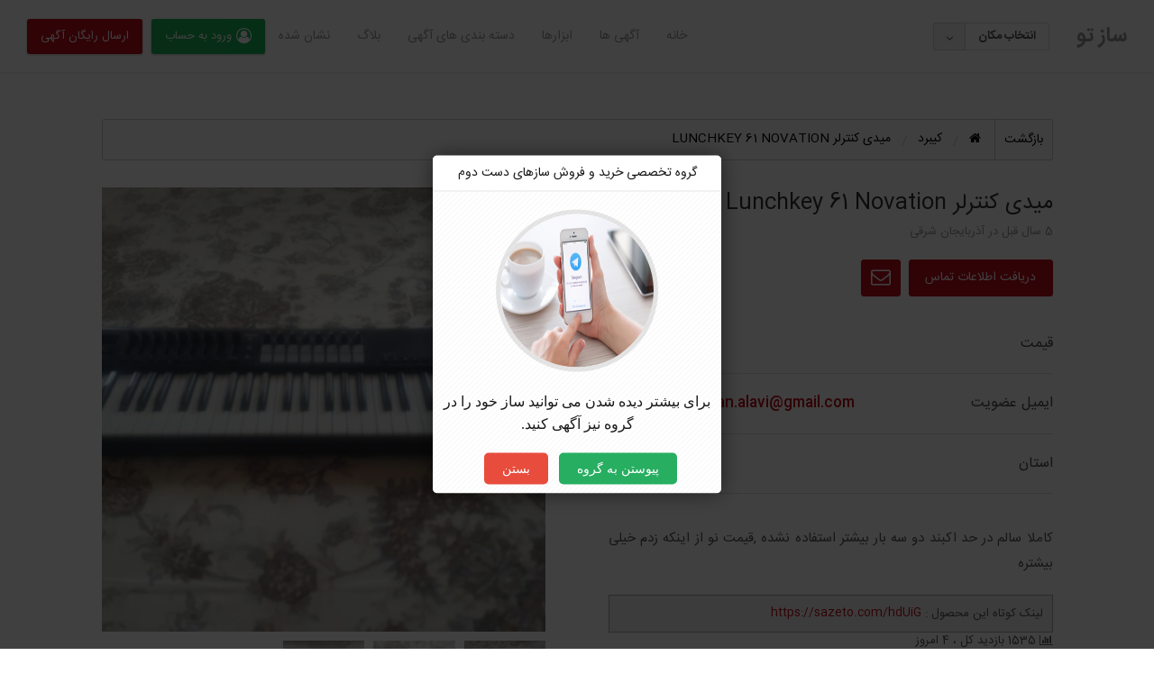

--- FILE ---
content_type: text/html; charset=UTF-8
request_url: https://sazeto.com/ads/%D9%85%DB%8C%D8%AF%DB%8C-%DA%A9%D9%86%D8%AA%D8%B1%D9%84%D8%B1-lunchkey-61-novation/
body_size: 18725
content:
<!DOCTYPE html>
<html dir="rtl" lang="fa-IR" class="no-js">
	<head>
		<meta charset="UTF-8">
		<meta name="viewport" content="width=device-width, initial-scale=1">

		<link rel="profile" href="http://gmpg.org/xfn/11">
		<title>  میدی کنترلر Lunchkey 61 Novation</title>

		<meta name='robots' content='max-image-preview:large' />
<link rel='dns-prefetch' href='//maps.googleapis.com' />
<link rel='dns-prefetch' href='//fonts.googleapis.com' />
<link rel="alternate" type="application/rss+xml" title="ساز تو &raquo; خوراک" href="https://sazeto.com/feed/" />
<link rel="alternate" type="application/rss+xml" title="ساز تو &raquo; خوراک دیدگاه‌ها" href="https://sazeto.com/comments/feed/" />
<link rel="alternate" type="application/rss+xml" title="ساز تو &raquo; میدی کنترلر Lunchkey 61 Novation خوراک دیدگاه‌ها" href="https://sazeto.com/ads/%d9%85%db%8c%d8%af%db%8c-%da%a9%d9%86%d8%aa%d8%b1%d9%84%d8%b1-lunchkey-61-novation/feed/" />
<script type="text/javascript">
/* <![CDATA[ */
window._wpemojiSettings = {"baseUrl":"https:\/\/s.w.org\/images\/core\/emoji\/14.0.0\/72x72\/","ext":".png","svgUrl":"https:\/\/s.w.org\/images\/core\/emoji\/14.0.0\/svg\/","svgExt":".svg","source":{"concatemoji":"https:\/\/sazeto.com\/wp-includes\/js\/wp-emoji-release.min.js?ver=6.4.7"}};
/*! This file is auto-generated */
!function(i,n){var o,s,e;function c(e){try{var t={supportTests:e,timestamp:(new Date).valueOf()};sessionStorage.setItem(o,JSON.stringify(t))}catch(e){}}function p(e,t,n){e.clearRect(0,0,e.canvas.width,e.canvas.height),e.fillText(t,0,0);var t=new Uint32Array(e.getImageData(0,0,e.canvas.width,e.canvas.height).data),r=(e.clearRect(0,0,e.canvas.width,e.canvas.height),e.fillText(n,0,0),new Uint32Array(e.getImageData(0,0,e.canvas.width,e.canvas.height).data));return t.every(function(e,t){return e===r[t]})}function u(e,t,n){switch(t){case"flag":return n(e,"\ud83c\udff3\ufe0f\u200d\u26a7\ufe0f","\ud83c\udff3\ufe0f\u200b\u26a7\ufe0f")?!1:!n(e,"\ud83c\uddfa\ud83c\uddf3","\ud83c\uddfa\u200b\ud83c\uddf3")&&!n(e,"\ud83c\udff4\udb40\udc67\udb40\udc62\udb40\udc65\udb40\udc6e\udb40\udc67\udb40\udc7f","\ud83c\udff4\u200b\udb40\udc67\u200b\udb40\udc62\u200b\udb40\udc65\u200b\udb40\udc6e\u200b\udb40\udc67\u200b\udb40\udc7f");case"emoji":return!n(e,"\ud83e\udef1\ud83c\udffb\u200d\ud83e\udef2\ud83c\udfff","\ud83e\udef1\ud83c\udffb\u200b\ud83e\udef2\ud83c\udfff")}return!1}function f(e,t,n){var r="undefined"!=typeof WorkerGlobalScope&&self instanceof WorkerGlobalScope?new OffscreenCanvas(300,150):i.createElement("canvas"),a=r.getContext("2d",{willReadFrequently:!0}),o=(a.textBaseline="top",a.font="600 32px Arial",{});return e.forEach(function(e){o[e]=t(a,e,n)}),o}function t(e){var t=i.createElement("script");t.src=e,t.defer=!0,i.head.appendChild(t)}"undefined"!=typeof Promise&&(o="wpEmojiSettingsSupports",s=["flag","emoji"],n.supports={everything:!0,everythingExceptFlag:!0},e=new Promise(function(e){i.addEventListener("DOMContentLoaded",e,{once:!0})}),new Promise(function(t){var n=function(){try{var e=JSON.parse(sessionStorage.getItem(o));if("object"==typeof e&&"number"==typeof e.timestamp&&(new Date).valueOf()<e.timestamp+604800&&"object"==typeof e.supportTests)return e.supportTests}catch(e){}return null}();if(!n){if("undefined"!=typeof Worker&&"undefined"!=typeof OffscreenCanvas&&"undefined"!=typeof URL&&URL.createObjectURL&&"undefined"!=typeof Blob)try{var e="postMessage("+f.toString()+"("+[JSON.stringify(s),u.toString(),p.toString()].join(",")+"));",r=new Blob([e],{type:"text/javascript"}),a=new Worker(URL.createObjectURL(r),{name:"wpTestEmojiSupports"});return void(a.onmessage=function(e){c(n=e.data),a.terminate(),t(n)})}catch(e){}c(n=f(s,u,p))}t(n)}).then(function(e){for(var t in e)n.supports[t]=e[t],n.supports.everything=n.supports.everything&&n.supports[t],"flag"!==t&&(n.supports.everythingExceptFlag=n.supports.everythingExceptFlag&&n.supports[t]);n.supports.everythingExceptFlag=n.supports.everythingExceptFlag&&!n.supports.flag,n.DOMReady=!1,n.readyCallback=function(){n.DOMReady=!0}}).then(function(){return e}).then(function(){var e;n.supports.everything||(n.readyCallback(),(e=n.source||{}).concatemoji?t(e.concatemoji):e.wpemoji&&e.twemoji&&(t(e.twemoji),t(e.wpemoji)))}))}((window,document),window._wpemojiSettings);
/* ]]> */
</script>
<style id='wp-emoji-styles-inline-css' type='text/css'>

	img.wp-smiley, img.emoji {
		display: inline !important;
		border: none !important;
		box-shadow: none !important;
		height: 1em !important;
		width: 1em !important;
		margin: 0 0.07em !important;
		vertical-align: -0.1em !important;
		background: none !important;
		padding: 0 !important;
	}
</style>
<link rel='stylesheet' id='wp-block-library-rtl-css' href='https://sazeto.com/wp-includes/css/dist/block-library/style-rtl.min.css?ver=6.4.7' type='text/css' media='all' />
<style id='classic-theme-styles-inline-css' type='text/css'>
/*! This file is auto-generated */
.wp-block-button__link{color:#fff;background-color:#32373c;border-radius:9999px;box-shadow:none;text-decoration:none;padding:calc(.667em + 2px) calc(1.333em + 2px);font-size:1.125em}.wp-block-file__button{background:#32373c;color:#fff;text-decoration:none}
</style>
<style id='global-styles-inline-css' type='text/css'>
body{--wp--preset--color--black: #000000;--wp--preset--color--cyan-bluish-gray: #abb8c3;--wp--preset--color--white: #ffffff;--wp--preset--color--pale-pink: #f78da7;--wp--preset--color--vivid-red: #cf2e2e;--wp--preset--color--luminous-vivid-orange: #ff6900;--wp--preset--color--luminous-vivid-amber: #fcb900;--wp--preset--color--light-green-cyan: #7bdcb5;--wp--preset--color--vivid-green-cyan: #00d084;--wp--preset--color--pale-cyan-blue: #8ed1fc;--wp--preset--color--vivid-cyan-blue: #0693e3;--wp--preset--color--vivid-purple: #9b51e0;--wp--preset--gradient--vivid-cyan-blue-to-vivid-purple: linear-gradient(135deg,rgba(6,147,227,1) 0%,rgb(155,81,224) 100%);--wp--preset--gradient--light-green-cyan-to-vivid-green-cyan: linear-gradient(135deg,rgb(122,220,180) 0%,rgb(0,208,130) 100%);--wp--preset--gradient--luminous-vivid-amber-to-luminous-vivid-orange: linear-gradient(135deg,rgba(252,185,0,1) 0%,rgba(255,105,0,1) 100%);--wp--preset--gradient--luminous-vivid-orange-to-vivid-red: linear-gradient(135deg,rgba(255,105,0,1) 0%,rgb(207,46,46) 100%);--wp--preset--gradient--very-light-gray-to-cyan-bluish-gray: linear-gradient(135deg,rgb(238,238,238) 0%,rgb(169,184,195) 100%);--wp--preset--gradient--cool-to-warm-spectrum: linear-gradient(135deg,rgb(74,234,220) 0%,rgb(151,120,209) 20%,rgb(207,42,186) 40%,rgb(238,44,130) 60%,rgb(251,105,98) 80%,rgb(254,248,76) 100%);--wp--preset--gradient--blush-light-purple: linear-gradient(135deg,rgb(255,206,236) 0%,rgb(152,150,240) 100%);--wp--preset--gradient--blush-bordeaux: linear-gradient(135deg,rgb(254,205,165) 0%,rgb(254,45,45) 50%,rgb(107,0,62) 100%);--wp--preset--gradient--luminous-dusk: linear-gradient(135deg,rgb(255,203,112) 0%,rgb(199,81,192) 50%,rgb(65,88,208) 100%);--wp--preset--gradient--pale-ocean: linear-gradient(135deg,rgb(255,245,203) 0%,rgb(182,227,212) 50%,rgb(51,167,181) 100%);--wp--preset--gradient--electric-grass: linear-gradient(135deg,rgb(202,248,128) 0%,rgb(113,206,126) 100%);--wp--preset--gradient--midnight: linear-gradient(135deg,rgb(2,3,129) 0%,rgb(40,116,252) 100%);--wp--preset--font-size--small: 13px;--wp--preset--font-size--medium: 20px;--wp--preset--font-size--large: 36px;--wp--preset--font-size--x-large: 42px;--wp--preset--spacing--20: 0.44rem;--wp--preset--spacing--30: 0.67rem;--wp--preset--spacing--40: 1rem;--wp--preset--spacing--50: 1.5rem;--wp--preset--spacing--60: 2.25rem;--wp--preset--spacing--70: 3.38rem;--wp--preset--spacing--80: 5.06rem;--wp--preset--shadow--natural: 6px 6px 9px rgba(0, 0, 0, 0.2);--wp--preset--shadow--deep: 12px 12px 50px rgba(0, 0, 0, 0.4);--wp--preset--shadow--sharp: 6px 6px 0px rgba(0, 0, 0, 0.2);--wp--preset--shadow--outlined: 6px 6px 0px -3px rgba(255, 255, 255, 1), 6px 6px rgba(0, 0, 0, 1);--wp--preset--shadow--crisp: 6px 6px 0px rgba(0, 0, 0, 1);}:where(.is-layout-flex){gap: 0.5em;}:where(.is-layout-grid){gap: 0.5em;}body .is-layout-flow > .alignleft{float: left;margin-inline-start: 0;margin-inline-end: 2em;}body .is-layout-flow > .alignright{float: right;margin-inline-start: 2em;margin-inline-end: 0;}body .is-layout-flow > .aligncenter{margin-left: auto !important;margin-right: auto !important;}body .is-layout-constrained > .alignleft{float: left;margin-inline-start: 0;margin-inline-end: 2em;}body .is-layout-constrained > .alignright{float: right;margin-inline-start: 2em;margin-inline-end: 0;}body .is-layout-constrained > .aligncenter{margin-left: auto !important;margin-right: auto !important;}body .is-layout-constrained > :where(:not(.alignleft):not(.alignright):not(.alignfull)){max-width: var(--wp--style--global--content-size);margin-left: auto !important;margin-right: auto !important;}body .is-layout-constrained > .alignwide{max-width: var(--wp--style--global--wide-size);}body .is-layout-flex{display: flex;}body .is-layout-flex{flex-wrap: wrap;align-items: center;}body .is-layout-flex > *{margin: 0;}body .is-layout-grid{display: grid;}body .is-layout-grid > *{margin: 0;}:where(.wp-block-columns.is-layout-flex){gap: 2em;}:where(.wp-block-columns.is-layout-grid){gap: 2em;}:where(.wp-block-post-template.is-layout-flex){gap: 1.25em;}:where(.wp-block-post-template.is-layout-grid){gap: 1.25em;}.has-black-color{color: var(--wp--preset--color--black) !important;}.has-cyan-bluish-gray-color{color: var(--wp--preset--color--cyan-bluish-gray) !important;}.has-white-color{color: var(--wp--preset--color--white) !important;}.has-pale-pink-color{color: var(--wp--preset--color--pale-pink) !important;}.has-vivid-red-color{color: var(--wp--preset--color--vivid-red) !important;}.has-luminous-vivid-orange-color{color: var(--wp--preset--color--luminous-vivid-orange) !important;}.has-luminous-vivid-amber-color{color: var(--wp--preset--color--luminous-vivid-amber) !important;}.has-light-green-cyan-color{color: var(--wp--preset--color--light-green-cyan) !important;}.has-vivid-green-cyan-color{color: var(--wp--preset--color--vivid-green-cyan) !important;}.has-pale-cyan-blue-color{color: var(--wp--preset--color--pale-cyan-blue) !important;}.has-vivid-cyan-blue-color{color: var(--wp--preset--color--vivid-cyan-blue) !important;}.has-vivid-purple-color{color: var(--wp--preset--color--vivid-purple) !important;}.has-black-background-color{background-color: var(--wp--preset--color--black) !important;}.has-cyan-bluish-gray-background-color{background-color: var(--wp--preset--color--cyan-bluish-gray) !important;}.has-white-background-color{background-color: var(--wp--preset--color--white) !important;}.has-pale-pink-background-color{background-color: var(--wp--preset--color--pale-pink) !important;}.has-vivid-red-background-color{background-color: var(--wp--preset--color--vivid-red) !important;}.has-luminous-vivid-orange-background-color{background-color: var(--wp--preset--color--luminous-vivid-orange) !important;}.has-luminous-vivid-amber-background-color{background-color: var(--wp--preset--color--luminous-vivid-amber) !important;}.has-light-green-cyan-background-color{background-color: var(--wp--preset--color--light-green-cyan) !important;}.has-vivid-green-cyan-background-color{background-color: var(--wp--preset--color--vivid-green-cyan) !important;}.has-pale-cyan-blue-background-color{background-color: var(--wp--preset--color--pale-cyan-blue) !important;}.has-vivid-cyan-blue-background-color{background-color: var(--wp--preset--color--vivid-cyan-blue) !important;}.has-vivid-purple-background-color{background-color: var(--wp--preset--color--vivid-purple) !important;}.has-black-border-color{border-color: var(--wp--preset--color--black) !important;}.has-cyan-bluish-gray-border-color{border-color: var(--wp--preset--color--cyan-bluish-gray) !important;}.has-white-border-color{border-color: var(--wp--preset--color--white) !important;}.has-pale-pink-border-color{border-color: var(--wp--preset--color--pale-pink) !important;}.has-vivid-red-border-color{border-color: var(--wp--preset--color--vivid-red) !important;}.has-luminous-vivid-orange-border-color{border-color: var(--wp--preset--color--luminous-vivid-orange) !important;}.has-luminous-vivid-amber-border-color{border-color: var(--wp--preset--color--luminous-vivid-amber) !important;}.has-light-green-cyan-border-color{border-color: var(--wp--preset--color--light-green-cyan) !important;}.has-vivid-green-cyan-border-color{border-color: var(--wp--preset--color--vivid-green-cyan) !important;}.has-pale-cyan-blue-border-color{border-color: var(--wp--preset--color--pale-cyan-blue) !important;}.has-vivid-cyan-blue-border-color{border-color: var(--wp--preset--color--vivid-cyan-blue) !important;}.has-vivid-purple-border-color{border-color: var(--wp--preset--color--vivid-purple) !important;}.has-vivid-cyan-blue-to-vivid-purple-gradient-background{background: var(--wp--preset--gradient--vivid-cyan-blue-to-vivid-purple) !important;}.has-light-green-cyan-to-vivid-green-cyan-gradient-background{background: var(--wp--preset--gradient--light-green-cyan-to-vivid-green-cyan) !important;}.has-luminous-vivid-amber-to-luminous-vivid-orange-gradient-background{background: var(--wp--preset--gradient--luminous-vivid-amber-to-luminous-vivid-orange) !important;}.has-luminous-vivid-orange-to-vivid-red-gradient-background{background: var(--wp--preset--gradient--luminous-vivid-orange-to-vivid-red) !important;}.has-very-light-gray-to-cyan-bluish-gray-gradient-background{background: var(--wp--preset--gradient--very-light-gray-to-cyan-bluish-gray) !important;}.has-cool-to-warm-spectrum-gradient-background{background: var(--wp--preset--gradient--cool-to-warm-spectrum) !important;}.has-blush-light-purple-gradient-background{background: var(--wp--preset--gradient--blush-light-purple) !important;}.has-blush-bordeaux-gradient-background{background: var(--wp--preset--gradient--blush-bordeaux) !important;}.has-luminous-dusk-gradient-background{background: var(--wp--preset--gradient--luminous-dusk) !important;}.has-pale-ocean-gradient-background{background: var(--wp--preset--gradient--pale-ocean) !important;}.has-electric-grass-gradient-background{background: var(--wp--preset--gradient--electric-grass) !important;}.has-midnight-gradient-background{background: var(--wp--preset--gradient--midnight) !important;}.has-small-font-size{font-size: var(--wp--preset--font-size--small) !important;}.has-medium-font-size{font-size: var(--wp--preset--font-size--medium) !important;}.has-large-font-size{font-size: var(--wp--preset--font-size--large) !important;}.has-x-large-font-size{font-size: var(--wp--preset--font-size--x-large) !important;}
.wp-block-navigation a:where(:not(.wp-element-button)){color: inherit;}
:where(.wp-block-post-template.is-layout-flex){gap: 1.25em;}:where(.wp-block-post-template.is-layout-grid){gap: 1.25em;}
:where(.wp-block-columns.is-layout-flex){gap: 2em;}:where(.wp-block-columns.is-layout-grid){gap: 2em;}
.wp-block-pullquote{font-size: 1.5em;line-height: 1.6;}
</style>
<link rel='stylesheet' id='ltteleg-frontend-css' href='https://sazeto.com/wp-content/plugins/link-to-telegram/assets/css/frontend.css?ver=6.4.7' type='text/css' media='all' />
<link rel='stylesheet' id='ltteleg-fa-css' href='https://sazeto.com/wp-content/plugins/link-to-telegram/assets/css/fa.css?ver=6.4.7' type='text/css' media='all' />
<link rel='stylesheet' id='iran-sans-farsi-css' href='https://sazeto.com/wp-content/themes/classipress/development/assets/css/iran-sans-farsi.min.css?ver=6.4.7' type='text/css' media='all' />
<link rel='stylesheet' id='classipress-frontend-rtl-css' href='https://sazeto.com/wp-content/themes/classipress/development/assets/css/frontend-rtl.min.css?ver=6.4.7' type='text/css' media='all' />
<link rel='stylesheet' id='foundation-rtl-css' href='https://sazeto.com/wp-content/themes/classipress/assets/css/foundation-rtl.min.css?ver=6.2.4' type='text/css' media='all' />
<link rel='stylesheet' id='slick-css' href='https://sazeto.com/wp-content/themes/classipress/assets/js/lib/slick/slick.min.css?ver=1.6.0' type='text/css' media='all' />
<link rel='stylesheet' id='slick-theme-css' href='https://sazeto.com/wp-content/themes/classipress/assets/js/lib/slick/slick-theme.min.css?ver=1.6.0' type='text/css' media='all' />
<link rel='stylesheet' id='font-awesome-css' href='https://sazeto.com/wp-content/plugins/elementor/assets/lib/font-awesome/css/font-awesome.min.css?ver=4.7.0' type='text/css' media='all' />
<link rel='stylesheet' id='at-main-rtl-css' href='https://sazeto.com/wp-content/themes/classipress/assets/css/style-rtl.min.css?ver=4.1.5' type='text/css' media='all' />
<link rel='stylesheet' id='uikit-rtl-css' href='https://sazeto.com/wp-content/themes/isatis/assets/css/uikit-rtl.min.css?ver=3.2.3' type='text/css' media='all' />
<link rel='stylesheet' id='select2-css' href='https://sazeto.com/wp-content/themes/isatis/assets/css/select2.min.css?ver=4.0.12' type='text/css' media='all' />
<link rel='stylesheet' id='flaticon-css' href='https://sazeto.com/wp-content/themes/isatis/assets/css/flaticon.min.css?ver=4.0' type='text/css' media='all' />
<link rel='stylesheet' id='isatis-styles-css' href='https://sazeto.com/wp-content/themes/isatis/assets/css/isatis.min.css?ver=4.0' type='text/css' media='all' />
<link rel='stylesheet' id='isatis-dynamic-style-css' href='https://sazeto.com/wp-content/uploads/isatis/dynamic-style/style.css?ver=4.0' type='text/css' media='all' />
<link rel='stylesheet' id='sedlex_styles-css' href='https://sazeto.com/wp-content/sedlex/inline_styles/0a8dd671bf298fb1870d0fc3bfb9eea0a6fcaf3c.css?ver=20251201' type='text/css' media='all' />
<script type="text/javascript" id="jquery-core-js-extra">
/* <![CDATA[ */
var AppThemes = {"ajaxurl":"\/wp-admin\/admin-ajax.php","current_url":"https:\/\/sazeto.com\/ads\/%D9%85%DB%8C%D8%AF%DB%8C-%DA%A9%D9%86%D8%AA%D8%B1%D9%84%D8%B1-lunchkey-61-novation\/"};
/* ]]> */
</script>
<script type="text/javascript" src="https://sazeto.com/wp-includes/js/jquery/jquery.min.js?ver=3.7.1" id="jquery-core-js"></script>
<script type="text/javascript" src="https://sazeto.com/wp-includes/js/jquery/jquery-migrate.min.js?ver=3.4.1" id="jquery-migrate-js"></script>
<script type="text/javascript" id="wp-statistics-tracker-js-extra">
/* <![CDATA[ */
var WP_Statistics_Tracker_Object = {"hitRequestUrl":"https:\/\/sazeto.com\/wp-json\/wp-statistics\/v2\/hit?wp_statistics_hit_rest=yes&track_all=1&current_page_type=post_type_ad_listing&current_page_id=2855&search_query&page_uri=L2Fkcy8lRDklODUlREIlOEMlRDglQUYlREIlOEMtJURBJUE5JUQ5JTg2JUQ4JUFBJUQ4JUIxJUQ5JTg0JUQ4JUIxLWx1bmNoa2V5LTYxLW5vdmF0aW9uLw=","keepOnlineRequestUrl":"https:\/\/sazeto.com\/wp-json\/wp-statistics\/v2\/online?wp_statistics_hit_rest=yes&track_all=1&current_page_type=post_type_ad_listing&current_page_id=2855&search_query&page_uri=L2Fkcy8lRDklODUlREIlOEMlRDglQUYlREIlOEMtJURBJUE5JUQ5JTg2JUQ4JUFBJUQ4JUIxJUQ5JTg0JUQ4JUIxLWx1bmNoa2V5LTYxLW5vdmF0aW9uLw=","option":{"dntEnabled":false,"cacheCompatibility":false}};
/* ]]> */
</script>
<script type="text/javascript" src="https://sazeto.com/wp-content/plugins/wp-statistics/assets/js/tracker.js?ver=6.4.7" id="wp-statistics-tracker-js"></script>
<script type="text/javascript" src="https://sazeto.com/wp-content/themes/classipress/framework/js/validate/jquery.validate.min.js?ver=1.15.0" id="validate-js"></script>
<script type="text/javascript" id="validate-lang-js-extra">
/* <![CDATA[ */
var validateL10n = {"required":"\u0627\u06cc\u0646 \u0641\u06cc\u0644\u062f \u0636\u0631\u0648\u0631\u06cc \u0645\u06cc \u0628\u0627\u0634\u062f.","remote":"\u0644\u0637\u0641\u0627 \u0627\u06cc\u0646 \u0641\u06cc\u0644\u062f \u0631\u0627 \u0628\u0627\u0632\u0646\u06af\u0631\u06cc \u06a9\u0646\u06cc\u062f .","email":"\u0644\u0637\u0641\u0627 \u06cc\u06a9 \u0622\u062f\u0631\u0633 \u0627\u06cc\u0645\u06cc\u0644 \u0645\u0639\u062a\u0628\u0631 \u0648\u0627\u0631\u062f \u0646\u0645\u0627\u06cc\u0626\u062f .","url":"\u0644\u0637\u0641\u0627 \u06cc\u06a9 \u067e\u06cc\u0648\u0646\u062f \u0645\u0639\u062a\u0628\u0631 \u0648\u0627\u0631\u062f \u0646\u0645\u0627\u06cc\u06cc\u062f .","date":"\u0644\u0637\u0641\u0627 \u06cc\u06a9 \u062a\u0627\u0631\u06cc\u062e \u0645\u0639\u062a\u0628\u0631 \u0648\u0627\u0631\u062f \u0646\u0645\u0627\u06cc\u06cc\u062f .","dateISO":"\u0644\u0637\u0641\u0627 \u06cc\u06a9 \u062a\u0627\u0631\u06cc\u062e \u0645\u0639\u062a\u0628\u0631 (ISO) \u0648\u0627\u0631\u062f \u0646\u0645\u0627\u06cc\u06cc\u062f .","number":"\u0644\u0637\u0641\u0627 \u06cc\u06a9 \u0634\u0645\u0627\u0631\u0647 \u0645\u0639\u062a\u0628\u0631 \u0648\u0627\u0631\u062f \u0646\u0645\u0627\u06cc\u06cc\u062f .","digits":"\u0644\u0637\u0641\u0627 \u0641\u0642\u0637 \u0631\u0642\u0645 \u0648\u0627\u0631\u062f \u06a9\u0646\u06cc\u062f.","creditcard":"\u0644\u0637\u0641\u0627 \u06cc\u06a9 \u0634\u0645\u0627\u0631\u0647 \u06a9\u0627\u0631\u062a \u0627\u0639\u062a\u0628\u0627\u0631\u06cc \u0645\u0639\u062a\u0628\u0631 \u0648\u0627\u0631\u062f \u06a9\u0646\u06cc\u062f.","equalTo":"\u0644\u0637\u0641\u0627 \u0647\u0645\u0627\u0646 \u0645\u0642\u062f\u0627\u0631 \u0631\u0627 \u062f\u0648\u0628\u0627\u0631\u0647 \u0648\u0627\u0631\u062f \u06a9\u0646\u06cc\u062f.","maxlength":"\u0644\u0637\u0641\u0627 \u0628\u06cc\u0634 \u0627\u0632 {0} \u062d\u0631\u0641 \u0648\u0627\u0631\u062f \u0646\u0645\u0627\u06cc\u06cc\u062f.","minlength":"\u0634\u0645\u0627 \u0628\u0627\u06cc\u062f \u062d\u062f\u0627\u0642\u0644  {0} \u062d\u0631\u0641 \u0648\u0627\u0631\u062f \u0646\u0645\u0627\u06cc\u06cc\u062f .","rangelength":"\u0644\u0637\u0641\u0627 \u06cc\u06a9 \u0645\u0642\u062f\u0627\u0631 \u0628\u06cc\u0646 {0} \u0648 {1} \u06a9\u0627\u0631\u0627\u06a9\u062a\u0631 \u0648\u0627\u0631\u062f \u06a9\u0646\u06cc\u062f.","range":"\u0644\u0637\u0641\u0627 \u06cc\u06a9 \u0645\u0642\u062f\u0627\u0631 \u0628\u06cc\u0646 {0} \u0648 {1} \u0648\u0627\u0631\u062f \u06a9\u0646\u06cc\u062f.","max":"\u0644\u0637\u0641\u0627 \u06cc\u06a9 \u0645\u0642\u062f\u0627\u0631 \u06a9\u0645\u062a\u0631 \u06cc\u0627 \u0628\u0631\u0627\u0628\u0631 {0} \u0648\u0627\u0631\u062f \u0646\u0645\u0627\u06cc\u06cc\u062f .","min":"\u0644\u0637\u0641\u0627 \u06cc\u06a9 \u0645\u0642\u062f\u0627\u0631 \u0628\u0632\u0631\u06af\u062a\u0631 \u06cc\u0627 \u0628\u0631\u0627\u0628\u0631 {0} \u0648\u0627\u0631\u062f \u0646\u0645\u0627\u06cc\u06cc\u062f ."};
/* ]]> */
</script>
<script type="text/javascript" src="https://sazeto.com/wp-content/themes/classipress/framework/js/validate/jquery.validate-lang.js?ver=6.4.7" id="validate-lang-js"></script>
<script type="text/javascript" src="//maps.googleapis.com/maps/api/js?libraries=geometry,places&amp;region=us&amp;language=en&amp;unit=mi&amp;key" id="google-maps-api-js"></script>
<script type="text/javascript" src="https://sazeto.com/wp-content/themes/isatis/assets/js/uikit.min.js?ver=3.2.3" id="uikit-js"></script>
<link rel="https://api.w.org/" href="https://sazeto.com/wp-json/" /><link rel="EditURI" type="application/rsd+xml" title="RSD" href="https://sazeto.com/xmlrpc.php?rsd" />
<link rel="canonical" href="https://sazeto.com/ads/%d9%85%db%8c%d8%af%db%8c-%da%a9%d9%86%d8%aa%d8%b1%d9%84%d8%b1-lunchkey-61-novation/" />
<link rel='shortlink' href='https://sazeto.com/hdUiG' />
<link rel="alternate" type="application/json+oembed" href="https://sazeto.com/wp-json/oembed/1.0/embed?url=https%3A%2F%2Fsazeto.com%2Fads%2F%25d9%2585%25db%258c%25d8%25af%25db%258c-%25da%25a9%25d9%2586%25d8%25aa%25d8%25b1%25d9%2584%25d8%25b1-lunchkey-61-novation%2F" />
<link rel="alternate" type="text/xml+oembed" href="https://sazeto.com/wp-json/oembed/1.0/embed?url=https%3A%2F%2Fsazeto.com%2Fads%2F%25d9%2585%25db%258c%25d8%25af%25db%258c-%25da%25a9%25d9%2586%25d8%25aa%25d8%25b1%25d9%2584%25d8%25b1-lunchkey-61-novation%2F&#038;format=xml" />
<!-- Analytics by WP Statistics v14.3.4 - http://wp-statistics.com/ -->

	<meta name="generator" content="ISATIS-4.0" />

	<meta name="designer" content="NasimNet.ir" />

	<meta name="generator" content="ClassiPress 4.1.5" />
<link rel="pingback" href="https://sazeto.com/xmlrpc.php">
<link rel="alternate" type="application/rss+xml" title="RSS 2.0" href="https://sazeto.com/feed/?post_type=ad_listing">
<!-- Start AppThemes json-ld structured data -->
<script type="application/ld+json">
[
    {
        "@context": "http://schema.org",
        "@type": "Offer",
        "category": "کیبرد/",
        "offeredBy": {
            "@type": "Person",
            "name": "ybehnam"
        },
        "price": "6500000",
        "priceCurrency": "$",
        "description": "کاملا سالم در حد اکبند دو سه بار بیشتر استفاده نشده ,قیمت نو از اینکه زدم خیلی بیشتره",
        "image": {
            "@type": "ImageObject",
            "height": 750,
            "width": 1000,
            "name": "photo_2020-08-31_15-56-18",
            "url": "https://sazeto.com/wp-content/uploads/2020/08/166847.jpg"
        },
        "name": "میدی کنترلر Lunchkey 61 Novation",
        "url": "https://sazeto.com/ads/%d9%85%db%8c%d8%af%db%8c-%da%a9%d9%86%d8%aa%d8%b1%d9%84%d8%b1-lunchkey-61-novation/"
    }
]
</script>
<!-- End AppThemes json-ld structured data -->
<meta property="og:type" content="article" />
<meta property="og:locale" content="fa_IR" />
<meta property="og:site_name" content="ساز تو" />
<meta property="og:image" content="https://sazeto.com/wp-content/uploads/2020/08/604757-500x375.jpg" />
<meta property="og:url" content="https://sazeto.com/ads/%d9%85%db%8c%d8%af%db%8c-%da%a9%d9%86%d8%aa%d8%b1%d9%84%d8%b1-lunchkey-61-novation/" />
<meta property="og:title" content="میدی کنترلر Lunchkey 61 Novation" />
<meta property="og:description" content="کاملا سالم در حد اکبند دو سه بار بیشتر استفاده نشده ,قیمت نو از اینکه زدم خیلی بیشتره" />
<meta property="article:published_time" content="2020-08-31T18:07:27+00:00" />
<meta property="article:modified_time" content="2020-08-31T18:07:27+00:00" />
<meta property="article:author" content="https://sazeto.com/author/ybehnam/" />
<meta name="generator" content="Elementor 3.12.2; features: e_dom_optimization, e_optimized_assets_loading, e_optimized_css_loading, a11y_improvements, additional_custom_breakpoints; settings: css_print_method-external, google_font-enabled, font_display-swap">
<style type="text/css">.recentcomments a{display:inline !important;padding:0 !important;margin:0 !important;}</style><link rel="icon" href="https://sazeto.com/wp-content/uploads/2023/04/favicon-50x50.png" sizes="32x32" />
<link rel="icon" href="https://sazeto.com/wp-content/uploads/2023/04/favicon-250x250.png" sizes="192x192" />
<link rel="apple-touch-icon" href="https://sazeto.com/wp-content/uploads/2023/04/favicon-250x250.png" />
<meta name="msapplication-TileImage" content="https://sazeto.com/wp-content/uploads/2023/04/favicon.png" />
	</head>
		<body id="nasimnet-isatis" class="rtl ad_listing-template-default single single-ad_listing postid-2855 elementor-default elementor-kit-4515">

		
			<div id="content" class="off-canvas-content" data-off-canvas-content>

				
								
<header class="header" role="banner">
	<nav class="uk-navbar-container" uk-navbar="align:left;offset:0;" >
		<div class="header-right uk-navbar-right uk-margin-left">

			<div class="isatis-site-logo">
							</div>

			<div class="isatis-site-name">					
				
								<span class="h1 isatis-site-title">
					<a href="https://sazeto.com/" title="ساز تو" rel="home">
						ساز تو					</a>
				</span>

			
			
						</div><!-- .site-name -->	

		</div><!-- /header-right -->

		<div class="nasim-select-location">
						<a href="#modal-location" class="nasim-location-toggle" uk-toggle>
			انتخاب مکان				<span>
					<i class="fa fa-angle-down"></i>
				</span>
			</a>
					</div>

		<div class="header-left uk-navbar-left">
			<ul id="menu-header" class="uk-navbar-nav"><li id="menu-item-22" class="menu-item menu-item-type-custom menu-item-object-custom menu-item-home menu-item-has-children menu-item-22 uk-parent"><a href="https://sazeto.com/" class="has-dropdown">خانه</a>
<div class="uk-navbar-dropdown"><ul role="menu" class="uk-nav uk-navbar-dropdown-nav">
	<li id="menu-item-219" class="menu-item menu-item-type-post_type menu-item-object-page menu-item-home menu-item-219"><a href="https://sazeto.com/">صفحه اصلی مدل یک</a>
</li>	<li id="menu-item-460" class="menu-item menu-item-type-post_type menu-item-object-page menu-item-460"><a href="https://sazeto.com/home-2/">صفحه اصلی مدل دوم</a>
</li>	<li id="menu-item-459" class="menu-item menu-item-type-post_type menu-item-object-page menu-item-459"><a href="https://sazeto.com/home-3/">صفحه اصلی مدل سوم</a>
</li>
</ul></div>
</li><li id="menu-item-277" class="menu-item menu-item-type-custom menu-item-object-custom menu-item-has-children menu-item-277 uk-parent"><a href="#" class="has-dropdown">آگهی ها</a>
<div class="uk-navbar-dropdown"><ul role="menu" class="uk-nav uk-navbar-dropdown-nav">
	<li id="menu-item-478" class="menu-item menu-item-type-custom menu-item-object-custom menu-item-has-children menu-item-478 uk-parent"><a href="#">آرشیو آگهی</a>
	<ul class="uk-nav-sub">
		<li id="menu-item-483" class="menu-item menu-item-type-custom menu-item-object-custom menu-item-483"><a href="https://sazeto.com/ads/">آرشیو آگهی مدل یک</a>
</li>		<li id="menu-item-481" class="menu-item menu-item-type-custom menu-item-object-custom menu-item-481"><a href="https://sazeto.com/ad-category/%d9%84%d9%88%d8%a7%d8%b2%d9%85-%d8%a7%d9%84%da%a9%d8%aa%d8%b1%d9%88%d9%86%db%8c%da%a9%db%8c/">آرشیو آگهی مدل دو</a>
</li>		<li id="menu-item-480" class="menu-item menu-item-type-custom menu-item-object-custom menu-item-480"><a href="https://sazeto.com/ad-category/%d8%ae%d8%af%d9%85%d8%a7%d8%aa/">آرشیو آگهی مدل سه</a>
</li>		<li id="menu-item-479" class="menu-item menu-item-type-custom menu-item-object-custom menu-item-479"><a href="https://sazeto.com/ad-category/%d8%a7%d9%85%d9%84%d8%a7%da%a9/">آرشیو آگهی مدل چهار</a>
</li>		<li id="menu-item-477" class="menu-item menu-item-type-custom menu-item-object-custom menu-item-477"><a href="https://sazeto.com/ad-category/%d8%a7%d8%b3%d8%aa%d8%ae%d8%af%d8%a7%d9%85-%d9%88-%da%a9%d8%a7%d8%b1%db%8c%d8%a7%d8%a8%db%8c/">آرشیو آگهی مدل پنج</a>
</li>	
</ul>
</li>	<li id="menu-item-465" class="menu-item menu-item-type-custom menu-item-object-custom menu-item-has-children menu-item-465 uk-parent"><a href="#">صفحات آگهی</a>
	<ul class="uk-nav-sub">
		<li id="menu-item-472" class="menu-item menu-item-type-custom menu-item-object-custom menu-item-472"><a href="https://sazeto.com/ads/%d8%b3%d8%a7%d8%b9%d8%aa-%d9%85%d8%b1%d8%af%d8%a7%d9%86%d9%87/">مدل آگهی یک</a>
</li>		<li id="menu-item-473" class="menu-item menu-item-type-custom menu-item-object-custom menu-item-473"><a href="https://sazeto.com/ads/%d9%88%db%8c%d9%84%d8%a7-%d8%af%d9%88%d8%ae%d9%88%d8%a7%d8%a8%d9%87/">مدل آگهی دو</a>
</li>		<li id="menu-item-471" class="menu-item menu-item-type-custom menu-item-object-custom menu-item-471"><a href="https://sazeto.com/ads/%d9%86%d9%82%d8%a7%d8%b4%db%8c-%d8%b3%d8%a7%d8%ae%d8%aa%d9%85%d8%a7%d9%86/">مدل دایرکتوری یک</a>
</li>		<li id="menu-item-464" class="menu-item menu-item-type-custom menu-item-object-custom menu-item-464"><a href="https://sazeto.com/ads/%da%a9%d8%a7%d9%81%d9%87-%d8%b1%d8%b3%d8%aa%d9%88%d8%b1%d8%a7%d9%86-%d8%b1%d9%88%db%8c%d8%a7/">مدل دایرکتوری دو</a>
</li>	
</ul>
</li>
</ul></div>
</li><li id="menu-item-68" class="menu-item menu-item-type-custom menu-item-object-custom menu-item-has-children menu-item-68 uk-parent"><a href="#" class="has-dropdown">ابزارها</a>
<div class="uk-navbar-dropdown"><ul role="menu" class="uk-nav uk-navbar-dropdown-nav">
	<li id="menu-item-67" class="menu-item menu-item-type-post_type menu-item-object-page menu-item-67"><a href="https://sazeto.com/%d8%a7%d8%b3%d9%84%d8%a7%db%8c%d8%af%d8%b1-%d9%85%d8%aa%d9%86%db%8c/">اسلایدر متنی</a>
</li>	<li id="menu-item-139" class="menu-item menu-item-type-post_type menu-item-object-page menu-item-139"><a href="https://sazeto.com/%d8%af%d8%b3%d8%aa%d9%87-%d8%a2%da%af%d9%87%db%8c/">دسته آگهی</a>
</li>	<li id="menu-item-136" class="menu-item menu-item-type-post_type menu-item-object-page menu-item-136"><a href="https://sazeto.com/%d9%86%d9%82%d8%b4%d9%87-%d8%a7%db%8c%d8%b1%d8%a7%d9%86/">نقشه ایران</a>
</li>	<li id="menu-item-137" class="menu-item menu-item-type-post_type menu-item-object-page menu-item-137"><a href="https://sazeto.com/%d8%a7%d8%b3%d8%aa%d8%a7%d9%86-%d9%88%d8%b4%d9%87%d8%b1-%d9%87%d8%a7%db%8c-%d8%a7%db%8c%d8%b1%d8%a7%d9%86/">استان وشهر های ایران</a>
</li>	<li id="menu-item-66" class="menu-item menu-item-type-post_type menu-item-object-page menu-item-66"><a href="https://sazeto.com/%d8%a2%da%a9%d8%a7%d8%b1%d8%af%d8%a6%d9%88%d9%86/">آکاردئون</a>
</li>
</ul></div>
</li><li id="menu-item-23" class="menu-item menu-item-type-post_type menu-item-object-page menu-item-23"><a href="https://sazeto.com/%d8%af%d8%b3%d8%aa%d9%87-%d8%a8%d9%86%d8%af%db%8c-%d9%87%d8%a7%db%8c-%d8%a2%da%af%d9%87%db%8c/">دسته بندی های آگهی</a><ul class="menu listing-cats listing-cats-dropdown"><div class="cat-column row collapse small-up-1 medium-up-2 large-up-3"><div class="parent-cat-wrap column column-block"><div class="parent-cat cat-item-271"><a href="https://sazeto.com/ad-category/piano/">پیانو</a></div><!-- .parent-cat -->
</div><!-- .parent-cat-wrap -->
<div class="parent-cat-wrap column column-block"><div class="parent-cat cat-item-268"><a href="https://sazeto.com/ad-category/wind-instruments/">سازهای بادی</a></div><!-- .parent-cat -->
</div><!-- .parent-cat-wrap -->
<div class="parent-cat-wrap column column-block"><div class="parent-cat cat-item-269"><a href="https://sazeto.com/ad-category/chordophones/">سازهای زهی</a></div><!-- .parent-cat -->
</div><!-- .parent-cat-wrap -->
<div class="parent-cat-wrap column column-block"><div class="parent-cat cat-item-270"><a href="https://sazeto.com/ad-category/percussion-instruments/">سازهای کوبه ای</a></div><!-- .parent-cat -->
</div><!-- .parent-cat-wrap -->
<div class="parent-cat-wrap column column-block"><div class="parent-cat cat-item-272"><a href="https://sazeto.com/ad-category/keybord/">کیبرد</a></div><!-- .parent-cat -->
</div><!-- .parent-cat-wrap -->
<div class="parent-cat-wrap column column-block"><div class="parent-cat cat-item-273"><a href="https://sazeto.com/ad-category/guitar/">گیتار</a></div><!-- .parent-cat -->
</div><!-- .parent-cat-wrap -->
<div class="parent-cat-wrap column column-block"><div class="parent-cat cat-item-274"><a href="https://sazeto.com/ad-category/other/">متفرقه</a></div><!-- .parent-cat -->
</div><!-- .parent-cat-wrap -->
</div></ul>
</li><li id="menu-item-24" class="menu-item menu-item-type-post_type menu-item-object-page current_page_parent menu-item-24"><a href="https://sazeto.com/%d8%a8%d9%84%d8%a7%da%af/">بلاگ</a>
</li><li id="menu-item-512" class="menu-item menu-item-type-post_type menu-item-object-page menu-item-512"><a href="https://sazeto.com/favorites/">نشان شده</a>
</li></ul>
					<div class="user-menu-head uk-inline uk-margin-small-left">

		<a class="btn btn-green btn-account" href="https://sazeto.com/%d9%88%d8%b1%d9%88%d8%af/" "><i class="fa fa-lg fa-user-circle-o" aria-hidden="true"></i>ورود به حساب</a>
		</div>
		
			<a href="https://sazeto.com/%d8%a7%db%8c%d8%ac%d8%a7%d8%af-%d8%a2%da%af%d9%87%db%8c/" class="btn btn_orange btn-addnew">ارسال رایگان آگهی</a>		</div><!-- /header-left -->
	</nav>
</header>
				
				
				
				
		<main role="main" class="uk-container uk-container-medium single-ad-model1">
			<article id="post-2855" class="content-main post-2855 ad_listing type-ad_listing status-publish hentry ad_cat-keybord">
				<div id="primary" class="content-area">

							<div id="breadcrumb" class="uk-clearfix">
			<div class="uk-float-right back" onclick="history.go(-1);">
				بازگشت			</div>
			<div class="uk-float-right">
				<nav role="navigation" aria-label="مسیر سایت" class="breadcrumb-trail" itemprop="breadcrumb"><ul class="trail-items breadcrumbs" itemscope itemtype="http://schema.org/BreadcrumbList"><meta name="numberOfItems" content="3" /><meta name="itemListOrder" content="Ascending" /><li itemprop="itemListElement" itemscope itemtype="http://schema.org/ListItem" class="trail-item trail-begin"><a href="https://sazeto.com/" rel="home" itemprop="item"><span itemprop="name"><span aria-hidden="true" style="display: none;">خانه</span><i class="fa fa-home"></i></span></a><meta itemprop="position" content="1" /></li>
  <li itemprop="itemListElement" itemscope itemtype="http://schema.org/ListItem" class="trail-item"><a href="https://sazeto.com/ad-category/keybord/" itemprop="item"><span itemprop="name">کیبرد</span></a><meta itemprop="position" content="2" /></li>
  <li itemprop="itemListElement" itemscope itemtype="http://schema.org/ListItem" class="trail-item trail-end"><span itemprop="name">میدی کنترلر Lunchkey 61 Novation</span><meta itemprop="position" content="3" /></li></ul></nav>			</div>
		</div>
		

<div class="uk-grid-large" uk-grid>

	
	<div class="single-listing-right uk-width-1-2@m">
		
		<h1 class="single-listing">
			میدی کنترلر Lunchkey 61 Novation		</h1>

		<div class="single-time uk-text-muted">
			<span class="time-modified">
				5 سال قبل			</span>

			<span class="adress">
				در آذربایجان شرقی 			</span>

					</div>

		<div class="uk-clearfix uk-padding-vertical">
			<div class="uk-float-right">
						<button id="2855" class="btn-call uk-button uk-button-default" type="button">
			<span id="ldg_ajax"></span>
			<span id="btn-call-text">دریافت اطلاعات تماس</span>
		</button>
				<span class="mail-to-sender" title="ارسال ایمیل به آگهی دهنده" uk-tooltip>
			<a class="uk-button uk-button-default" href="#contactOwnerModal" uk-toggle>
				<i class="fa fa-envelope-o" aria-hidden="true"></i>
			</a>
		</span>
					</div>

			<div class="uk-float-left">
				
		<a href="#modal-share-post" class="btn-share uk-button uk-button-default" uk-toggle>
			اشتراک گذاری		</a>

		<div id="modal-share-post" class="modal-isatis uk-flex-top" uk-modal>
			<div class="uk-modal-dialog uk-margin-auto-vertical">
				<button class="uk-modal-close-default" type="button" uk-close></button>
				<div class="uk-modal-header">
					<h2 class="uk-modal-title">اشتراک گذاری</h2>
				</div>
				<div class="uk-modal-body">
					<ul class="share-buttons">
						<li class="telegram">
				<a href="https://telegram.me/share/url?url=https://sazeto.com/hdUiG" target="_blank">
					<i class="fa fa-send" aria-hidden="true"></i>
					<p>تلگرام</p>
				</a></li><li class="whatsapp">
				<a href="whatsapp://send?text=https://sazeto.com/hdUiG" target="_blank" data-action="share/whatsapp/share">
					<i class="fa fa-whatsapp" aria-hidden="true"></i>
					<p>واتساپ</p>
				</a></li><li class="facebook">
				<a href="https://www.facebook.com/sharer.php?u=https://sazeto.com/hdUiG" target="_blank">
					<i class="fa fa-facebook" aria-hidden="true"></i>
					<p>فیسبوک</p>
				</a></li><li class="twitter">
				<a href="https://twitter.com/intent/tweet?url=https://sazeto.com/hdUiG" target="_blank">
					<i class="fa fa-twitter" aria-hidden="true"></i>
					<p>توییتر</p>
				</a></li><li class="linkedin">
				<a href="https://www.linkedin.com/shareArticle?url=https://sazeto.com/hdUiG" target="_blank">
					<i class="fa fa-linkedin" aria-hidden="true"></i>
					<p>لینکداین</p>
				</a></li><li class="eitaa">
				<a href="https://eitaa.com/share/url?url=https://sazeto.com/hdUiG" target="_blank">
					<img src="https://sazeto.com/wp-content/themes/isatis/images/eitaa.png" alt="eitaa">
					<p>ایتا</p>
				</a></li><li class="soroush">
				<a href="soroush://share?text=میدی کنترلر Lunchkey 61 Novation&url=https://sazeto.com/hdUiG" target="_blank">
					<img src="https://sazeto.com/wp-content/themes/isatis/images/soroush.png" alt="soroush">
					<p>سروش</p>
				</a></li>					</ul>

					<div class="post-shortlink uk-margin-top">
						<input class="copyme uk-disabled" type="text" value="https://sazeto.com/hdUiG">
						<span class="copy-button">کپی آدرس</span>
					</div>

				</div>
			</div>
		</div>
					</div>
		</div>
				<ul class="single-post-details">
			<div id="isatis-protect-contact"></div><table class="listing-custom-fields"><tbody><tr id="cp_price" class=""><td class="listing-custom-field-title">قیمت</td><td class="listing-custom-field-value">$6,500,000.00</td></tr><tr id="cp_register_email" class=""><td class="listing-custom-field-title">ایمیل عضویت</td><td class="listing-custom-field-value"><a href="mailto:behnam.akbaryan.alavi@gmail.com">behnam.akbaryan.alavi@gmail.com</a></td></tr><tr id="cp_state" class=""><td class="listing-custom-field-title">استان</td><td class="listing-custom-field-value">آذربایجان شرقی</td></tr></tbody></table>		</ul>

		
		<div class="single-post-content">
			<p>کاملا سالم در حد اکبند دو سه بار بیشتر استفاده نشده ,قیمت نو از اینکه زدم خیلی بیشتره</p>
<div class='shorten_url'>
   لینک کوتاه این محصول : <a href='https://sazeto.com/hdUiG'>https://sazeto.com/hdUiG</a>
</div>		<span class="post-stats">
			<i class="fa fa-bar-chart"></i>  1535 بازدید کل ، 4 امروز		</span>
					</div>
			</div><!-- /right -->

	<div class="single-listing-left uk-width-1-2@m">
					<div id="single-gallery" class="uk-clearfix uk-position-relative">
							<div class="slideshow" uk-slideshow="ratio: 500:500">
				<div class="uk-position-relative uk-visible-toggle uk-light">
					<ul class="uk-slideshow-items" uk-lightbox>
													<li>
								<img src="https://sazeto.com/wp-content/uploads/2020/08/604757-500x500.jpg" alt="میدی کنترلر Lunchkey 61 Novation" uk-cover>
								<a class="nasim-cover-link" href="https://sazeto.com/wp-content/uploads/2020/08/604757-800x600.jpg" caption="میدی کنترلر Lunchkey 61 Novation">
								</a>
							</li>
													<li>
								<img src="https://sazeto.com/wp-content/uploads/2020/08/173493-500x500.jpg" alt="میدی کنترلر Lunchkey 61 Novation" uk-cover>
								<a class="nasim-cover-link" href="https://sazeto.com/wp-content/uploads/2020/08/173493-800x600.jpg" caption="میدی کنترلر Lunchkey 61 Novation">
								</a>
							</li>
													<li>
								<img src="https://sazeto.com/wp-content/uploads/2020/08/166847-500x500.jpg" alt="میدی کنترلر Lunchkey 61 Novation" uk-cover>
								<a class="nasim-cover-link" href="https://sazeto.com/wp-content/uploads/2020/08/166847-800x600.jpg" caption="میدی کنترلر Lunchkey 61 Novation">
								</a>
							</li>
											</ul>
					<a class="uk-position-center-left uk-position-small uk-hidden-hover" href="#" uk-slidenav-previous uk-slideshow-item="previous"></a>
					<a class="uk-position-center-right uk-position-small uk-hidden-hover" href="#" uk-slidenav-next uk-slideshow-item="next"></a>
				</div>

				<ul class="uk-thumbnav uk-margin-small uk-grid-small uk-child-width-1-5@m  uk-child-width-auto" uk-grid>
					<li uk-slideshow-item="0"><a href="#"><img src="https://sazeto.com/wp-content/uploads/2020/08/604757-100x100.jpg" width="100" alt="میدی کنترلر Lunchkey 61 Novation"></a></li><li uk-slideshow-item="1"><a href="#"><img src="https://sazeto.com/wp-content/uploads/2020/08/173493-100x100.jpg" width="100" alt="میدی کنترلر Lunchkey 61 Novation"></a></li><li uk-slideshow-item="2"><a href="#"><img src="https://sazeto.com/wp-content/uploads/2020/08/166847-100x100.jpg" width="100" alt="میدی کنترلر Lunchkey 61 Novation"></a></li>				</ul>
			</div>
							<div class="ribon uk-position-top-left">
									</div>
			</div>
			<div class="disclaimer"><p>این سایت هیچ‌گونه منفعت و مسئولیتی در قبال معامله شما ندارد.<br />با مطالعه‌ی راهنمای خرید امن، آسوده‌تر معامله کنید.</p>
</div>		<div class="report uk-clearfix">
			<button class="uk-button report-button" type="button" uk-toggle="target: #reports_modal_form">
				<i class="fa fa-flag"></i> گزارش مشکل آگهی			</button>
		</div>

		<div class="report-form" id="reports_modal_form" uk-modal>
			<div class="uk-modal-dialog uk-modal-body">
				<h2 class="uk-modal-title">گزارش مشکل آگهی</h2>
				<button class="uk-modal-close-default" type="button" uk-close></button>
				<div class="reports_message"><span class="spinner"></span>درخواست شما در حال پردازش است ، لطفا چند لحظه صبر کنید ....</div><div class="reports_form"><form method="post" enctype="text/plain"><select name="report"><option value="محتوا تهاجمی">محتوا تهاجمی</option><option value="پیشنهاد نامعتبر است">پیشنهاد نامعتبر است</option><option value="جفنگ">جفنگ</option><option value="دیگر">دیگر</option></select><input type="submit" name="submit" value="گزارش" /><input type="hidden" name="type" value="post" /><input type="hidden" name="id" value="2855" /><input type="hidden" name="nonce" value="e92f6a133e" /></form></div>			</div>
		</div>
			</div><!-- /left -->

</div><!-- /grid -->


<div class="uk-clearfix">
				<h3 class="uk-heading-line uk-text-right uk-margin">
				<span>آگهی های مشابه</span>
			</h3>
			<div class="isatis_related_ads" uk-slider>
				<div class="uk-position-relative uk-visible-toggle">
					<ul class="uk-slider-items uk-child-width-1-2@xs uk-child-width-1-3@s uk-child-width-1-4@m uk-grid-small uk-grid-match uk-grid">
													<li>
<article id="post-3216" class="nasim-coa3 ajaxLoad listing-item listing-map-data  post-3216 ad_listing type-ad_listing status-publish hentry ad_cat-keybord" data-id="3216" data-title="آکاردئون آلمانی HOHNER" data-permalink="https://sazeto.com/ads/%d8%a2%da%a9%d8%a7%d8%b1%d8%af%d8%a6%d9%88%d9%86-%d8%a2%d9%84%d9%85%d8%a7%d9%86%db%8c-hohner/" data-address="  تهران " data-image="https://sazeto.com/wp-content/uploads/2021/01/773662-50x50.jpg" role="article">

	<div class="uk-card uk-card-default uk-box-shadow-hover-small">
		<a class="nasim-cover-link" href="https://sazeto.com/ads/%d8%a2%da%a9%d8%a7%d8%b1%d8%af%d8%a6%d9%88%d9%86-%d8%a2%d9%84%d9%85%d8%a7%d9%86%db%8c-hohner/"></a>
		<div class="uk-card-media-top uk-position-relative">
			
		<div class="uk-position-relative uk-overflow-hidden">
			
					<a href="https://sazeto.com/ads/%d8%a2%da%a9%d8%a7%d8%b1%d8%af%d8%a6%d9%88%d9%86-%d8%a2%d9%84%d9%85%d8%a7%d9%86%db%8c-hohner/" title="آکاردئون آلمانی HOHNER">
						<img class="" src="https://sazeto.com/wp-content/uploads/2021/01/773662-rotated-310x243.jpg" width="310" height="243" alt="آکاردئون آلمانی HOHNER" >
					</a>
					<div class="count-images uk-position-bottom-left">
						4						<i class="fa fa-camera"></i>
					</div>
					
			<div class="ribon uk-position-top-left">
							</div>

			
			<div class="uk-position-cover uk-overlay-default uk-flex uk-flex-center uk-flex-middle">
				<div class="adExpired">
					منقضی شد !				</div>
			</div>
			
		</div>
					<div class="mask-thumb"></div>
			<div class="uk-overlay uk-position-bottom uk-light">
				<h3>
					<a href="https://sazeto.com/ads/%d8%a2%da%a9%d8%a7%d8%b1%d8%af%d8%a6%d9%88%d9%86-%d8%a2%d9%84%d9%85%d8%a7%d9%86%db%8c-hohner/">
						آکاردئون آلمانی HOHNER					</a>
				</h3>
				کیبرد			</div>
		</div>

		<div class="uk-card-body uk-padding-small">
			<div class="uk-float-left price">
				$30,000,000.00			</div>
			<div class="uk-float-right uk-text-muted"><div class="time">5 سال قبل</div><div class="adress">تهران</div></div>		</div>

			</div><!-- /card body -->

</article><!-- /post-block-out -->
</li>
													<li>
<article id="post-2128" class="nasim-coa3 ajaxLoad listing-item listing-map-data  post-2128 ad_listing type-ad_listing status-publish hentry ad_cat-keybord" data-id="2128" data-title="ملودیکا نو" data-permalink="https://sazeto.com/ads/%d9%85%d9%84%d9%88%d8%af%db%8c%da%a9%d8%a7-%d9%86%d9%88/" data-address="  تهران " data-image="https://sazeto.com/wp-content/uploads/2019/12/884139-50x38.jpeg" role="article">

	<div class="uk-card uk-card-default uk-box-shadow-hover-small">
		<a class="nasim-cover-link" href="https://sazeto.com/ads/%d9%85%d9%84%d9%88%d8%af%db%8c%da%a9%d8%a7-%d9%86%d9%88/"></a>
		<div class="uk-card-media-top uk-position-relative">
			
		<div class="uk-position-relative uk-overflow-hidden">
			
					<a href="https://sazeto.com/ads/%d9%85%d9%84%d9%88%d8%af%db%8c%da%a9%d8%a7-%d9%86%d9%88/" title="ملودیکا نو">
						<img class="" src="https://sazeto.com/wp-content/uploads/2019/12/884139-310x243.jpeg" width="310" height="243" alt="ملودیکا نو" >
					</a>
					<div class="count-images uk-position-bottom-left">
						1						<i class="fa fa-camera"></i>
					</div>
					
			<div class="ribon uk-position-top-left">
							</div>

			
			<div class="uk-position-cover uk-overlay-default uk-flex uk-flex-center uk-flex-middle">
				<div class="adExpired">
					منقضی شد !				</div>
			</div>
			
		</div>
					<div class="mask-thumb"></div>
			<div class="uk-overlay uk-position-bottom uk-light">
				<h3>
					<a href="https://sazeto.com/ads/%d9%85%d9%84%d9%88%d8%af%db%8c%da%a9%d8%a7-%d9%86%d9%88/">
						ملودیکا نو					</a>
				</h3>
				کیبرد			</div>
		</div>

		<div class="uk-card-body uk-padding-small">
			<div class="uk-float-left price">
				$900,000.00			</div>
			<div class="uk-float-right uk-text-muted"><div class="time">6 سال قبل</div><div class="adress">تهران</div></div>		</div>

			</div><!-- /card body -->

</article><!-- /post-block-out -->
</li>
													<li>
<article id="post-3749" class="nasim-coa3 ajaxLoad listing-item listing-map-data  post-3749 ad_listing type-ad_listing status-publish hentry ad_cat-keybord" data-id="3749" data-title="ميدى كيبرد Akai APC key 25" data-permalink="https://sazeto.com/ads/%d9%85%d9%8a%d8%af%d9%89-%d9%83%d9%8a%d8%a8%d8%b1%d8%af-akai-apc-key-25/" data-address="  البرز " data-image="https://sazeto.com/wp-content/uploads/2021/08/677859-50x50.jpeg" role="article">

	<div class="uk-card uk-card-default uk-box-shadow-hover-small">
		<a class="nasim-cover-link" href="https://sazeto.com/ads/%d9%85%d9%8a%d8%af%d9%89-%d9%83%d9%8a%d8%a8%d8%b1%d8%af-akai-apc-key-25/"></a>
		<div class="uk-card-media-top uk-position-relative">
			
		<div class="uk-position-relative uk-overflow-hidden">
			
					<a href="https://sazeto.com/ads/%d9%85%d9%8a%d8%af%d9%89-%d9%83%d9%8a%d8%a8%d8%b1%d8%af-akai-apc-key-25/" title="ميدى كيبرد Akai APC key 25">
						<img class="" src="https://sazeto.com/wp-content/uploads/2021/08/677859-310x243.jpeg" width="310" height="243" alt="ميدى كيبرد Akai APC key 25" >
					</a>
					<div class="count-images uk-position-bottom-left">
						2						<i class="fa fa-camera"></i>
					</div>
					
			<div class="ribon uk-position-top-left">
							</div>

			
			<div class="uk-position-cover uk-overlay-default uk-flex uk-flex-center uk-flex-middle">
				<div class="adExpired">
					منقضی شد !				</div>
			</div>
			
		</div>
					<div class="mask-thumb"></div>
			<div class="uk-overlay uk-position-bottom uk-light">
				<h3>
					<a href="https://sazeto.com/ads/%d9%85%d9%8a%d8%af%d9%89-%d9%83%d9%8a%d8%a8%d8%b1%d8%af-akai-apc-key-25/">
						ميدى كيبرد Akai APC key 25					</a>
				</h3>
				کیبرد			</div>
		</div>

		<div class="uk-card-body uk-padding-small">
			<div class="uk-float-left price">
				$3,000,000.00			</div>
			<div class="uk-float-right uk-text-muted"><div class="time">4 سال قبل</div><div class="adress">البرز</div></div>		</div>

			</div><!-- /card body -->

</article><!-- /post-block-out -->
</li>
													<li>
<article id="post-4478" class="nasim-coa3 ajaxLoad listing-item listing-map-data  post-4478 ad_listing type-ad_listing status-publish hentry ad_cat-keybord" data-id="4478" data-title="کرگ کرونوس X88" data-permalink="https://sazeto.com/ads/%da%a9%d8%b1%da%af-%da%a9%d8%b1%d9%88%d9%86%d9%88%d8%b3-x88/" data-address=" تهران تهران " data-image="https://sazeto.com/wp-content/uploads/2023/02/597591-50x50.jpg" role="article">

	<div class="uk-card uk-card-default uk-box-shadow-hover-small">
		<a class="nasim-cover-link" href="https://sazeto.com/ads/%da%a9%d8%b1%da%af-%da%a9%d8%b1%d9%88%d9%86%d9%88%d8%b3-x88/"></a>
		<div class="uk-card-media-top uk-position-relative">
			
		<div class="uk-position-relative uk-overflow-hidden">
			
					<a href="https://sazeto.com/ads/%da%a9%d8%b1%da%af-%da%a9%d8%b1%d9%88%d9%86%d9%88%d8%b3-x88/" title="کرگ کرونوس X88">
						<img class="" src="https://sazeto.com/wp-content/uploads/2023/02/597591-rotated-310x243.jpg" width="310" height="243" alt="کرگ کرونوس X88" >
					</a>
					<div class="count-images uk-position-bottom-left">
						2						<i class="fa fa-camera"></i>
					</div>
					
			<div class="ribon uk-position-top-left">
							</div>

			
			<div class="uk-position-cover uk-overlay-default uk-flex uk-flex-center uk-flex-middle">
				<div class="adExpired">
					منقضی شد !				</div>
			</div>
			
		</div>
					<div class="mask-thumb"></div>
			<div class="uk-overlay uk-position-bottom uk-light">
				<h3>
					<a href="https://sazeto.com/ads/%da%a9%d8%b1%da%af-%da%a9%d8%b1%d9%88%d9%86%d9%88%d8%b3-x88/">
						کرگ کرونوس X88					</a>
				</h3>
				کیبرد			</div>
		</div>

		<div class="uk-card-body uk-padding-small">
			<div class="uk-float-left price">
				$75,000,000.00			</div>
			<div class="uk-float-right uk-text-muted"><div class="time">3 سال قبل</div><div class="adress">تهران ، تهران</div></div>		</div>

			</div><!-- /card body -->

</article><!-- /post-block-out -->
</li>
													<li>
<article id="post-2013" class="nasim-coa3 ajaxLoad listing-item listing-map-data  post-2013 ad_listing type-ad_listing status-publish hentry ad_cat-keybord" data-id="2013" data-title="کیبورد یاماها psr" data-permalink="https://sazeto.com/ads/%da%a9%db%8c%d8%a8%d9%88%d8%b1%d8%af-%db%8c%d8%a7%d9%85%d8%a7%d9%87%d8%a7-psr/" data-address="  تهران " data-image="https://sazeto.com/wp-content/uploads/2019/10/689957-38x50.jpg" role="article">

	<div class="uk-card uk-card-default uk-box-shadow-hover-small">
		<a class="nasim-cover-link" href="https://sazeto.com/ads/%da%a9%db%8c%d8%a8%d9%88%d8%b1%d8%af-%db%8c%d8%a7%d9%85%d8%a7%d9%87%d8%a7-psr/"></a>
		<div class="uk-card-media-top uk-position-relative">
			
		<div class="uk-position-relative uk-overflow-hidden">
			
					<a href="https://sazeto.com/ads/%da%a9%db%8c%d8%a8%d9%88%d8%b1%d8%af-%db%8c%d8%a7%d9%85%d8%a7%d9%87%d8%a7-psr/" title="کیبورد یاماها psr">
						<img class="" src="https://sazeto.com/wp-content/uploads/2019/10/689957-310x243.jpg" width="310" height="243" alt="کیبورد یاماها psr" >
					</a>
					<div class="count-images uk-position-bottom-left">
						3						<i class="fa fa-camera"></i>
					</div>
					
			<div class="ribon uk-position-top-left">
							</div>

			
			<div class="uk-position-cover uk-overlay-default uk-flex uk-flex-center uk-flex-middle">
				<div class="adExpired">
					منقضی شد !				</div>
			</div>
			
		</div>
					<div class="mask-thumb"></div>
			<div class="uk-overlay uk-position-bottom uk-light">
				<h3>
					<a href="https://sazeto.com/ads/%da%a9%db%8c%d8%a8%d9%88%d8%b1%d8%af-%db%8c%d8%a7%d9%85%d8%a7%d9%87%d8%a7-psr/">
						کیبورد یاماها psr					</a>
				</h3>
				کیبرد			</div>
		</div>

		<div class="uk-card-body uk-padding-small">
			<div class="uk-float-left price">
				$3,000,000.00			</div>
			<div class="uk-float-right uk-text-muted"><div class="time">6 سال قبل</div><div class="adress">تهران</div></div>		</div>

			</div><!-- /card body -->

</article><!-- /post-block-out -->
</li>
													<li>
<article id="post-2622" class="nasim-coa3 ajaxLoad listing-item listing-map-data  post-2622 ad_listing type-ad_listing status-publish hentry ad_cat-keybord ad_tag-korg ad_tag-582 ad_tag-583" data-id="2622" data-title="Pa 500 korg" data-permalink="https://sazeto.com/ads/pa-500-korg/" data-address="  تهران " data-image="https://sazeto.com/wp-content/uploads/2020/05/12360-50x50.jpg" role="article">

	<div class="uk-card uk-card-default uk-box-shadow-hover-small">
		<a class="nasim-cover-link" href="https://sazeto.com/ads/pa-500-korg/"></a>
		<div class="uk-card-media-top uk-position-relative">
			
		<div class="uk-position-relative uk-overflow-hidden">
			
					<a href="https://sazeto.com/ads/pa-500-korg/" title="Pa 500 korg">
						<img class="" src="https://sazeto.com/wp-content/uploads/2020/05/12360-310x243.jpg" width="310" height="243" alt="Pa 500 korg" >
					</a>
					<div class="count-images uk-position-bottom-left">
						1						<i class="fa fa-camera"></i>
					</div>
					
			<div class="ribon uk-position-top-left">
							</div>

			
			<div class="uk-position-cover uk-overlay-default uk-flex uk-flex-center uk-flex-middle">
				<div class="adExpired">
					منقضی شد !				</div>
			</div>
			
		</div>
					<div class="mask-thumb"></div>
			<div class="uk-overlay uk-position-bottom uk-light">
				<h3>
					<a href="https://sazeto.com/ads/pa-500-korg/">
						Pa 500 korg					</a>
				</h3>
				کیبرد			</div>
		</div>

		<div class="uk-card-body uk-padding-small">
			<div class="uk-float-left price">
				$9,200,000.00			</div>
			<div class="uk-float-right uk-text-muted"><div class="time">6 سال قبل</div><div class="adress">تهران</div></div>		</div>

			</div><!-- /card body -->

</article><!-- /post-block-out -->
</li>
													<li>
<article id="post-1140" class="nasim-coa3 ajaxLoad listing-item listing-map-data  post-1140 ad_listing type-ad_listing status-publish hentry ad_cat-keybord ad_tag-roland-prelude ad_tag-366" data-id="1140" data-title="کیبرد Roland Prelude" data-permalink="https://sazeto.com/ads/%da%a9%db%8c%d8%a8%d8%b1%d8%af-roland-prelude/" data-address="  قزوین " data-image="https://sazeto.com/wp-content/uploads/2018/06/277422-50x38.jpg" role="article">

	<div class="uk-card uk-card-default uk-box-shadow-hover-small">
		<a class="nasim-cover-link" href="https://sazeto.com/ads/%da%a9%db%8c%d8%a8%d8%b1%d8%af-roland-prelude/"></a>
		<div class="uk-card-media-top uk-position-relative">
			
		<div class="uk-position-relative uk-overflow-hidden">
			
					<a href="https://sazeto.com/ads/%da%a9%db%8c%d8%a8%d8%b1%d8%af-roland-prelude/" title="کیبرد Roland Prelude">
						<img class="" src="https://sazeto.com/wp-content/uploads/2018/06/277422-310x243.jpg" width="310" height="243" alt="کیبرد Roland Prelude" >
					</a>
					<div class="count-images uk-position-bottom-left">
						4						<i class="fa fa-camera"></i>
					</div>
					
			<div class="ribon uk-position-top-left">
							</div>

			
			<div class="uk-position-cover uk-overlay-default uk-flex uk-flex-center uk-flex-middle">
				<div class="adExpired">
					منقضی شد !				</div>
			</div>
			
		</div>
					<div class="mask-thumb"></div>
			<div class="uk-overlay uk-position-bottom uk-light">
				<h3>
					<a href="https://sazeto.com/ads/%da%a9%db%8c%d8%a8%d8%b1%d8%af-roland-prelude/">
						کیبرد Roland Prelude					</a>
				</h3>
				کیبرد			</div>
		</div>

		<div class="uk-card-body uk-padding-small">
			<div class="uk-float-left price">
				$2,600,000.00			</div>
			<div class="uk-float-right uk-text-muted"><div class="time">7 سال قبل</div><div class="adress">قزوین</div></div>		</div>

			</div><!-- /card body -->

</article><!-- /post-block-out -->
</li>
													<li>
<article id="post-2979" class="nasim-coa3 ajaxLoad listing-item listing-map-data  post-2979 ad_listing type-ad_listing status-publish hentry ad_cat-keybord" data-id="2979" data-title="سینتی سایزر" data-permalink="https://sazeto.com/ads/%d8%b3%db%8c%d9%86%d8%aa%db%8c-%d8%b3%d8%a7%db%8c%d8%b2%d8%b1/" data-address=" تهران تهران " data-image="https://sazeto.com/wp-content/uploads/2020/10/386083-50x50.jpg" role="article">

	<div class="uk-card uk-card-default uk-box-shadow-hover-small">
		<a class="nasim-cover-link" href="https://sazeto.com/ads/%d8%b3%db%8c%d9%86%d8%aa%db%8c-%d8%b3%d8%a7%db%8c%d8%b2%d8%b1/"></a>
		<div class="uk-card-media-top uk-position-relative">
			
		<div class="uk-position-relative uk-overflow-hidden">
			
					<a href="https://sazeto.com/ads/%d8%b3%db%8c%d9%86%d8%aa%db%8c-%d8%b3%d8%a7%db%8c%d8%b2%d8%b1/" title="سینتی سایزر">
						<img class="" src="https://sazeto.com/wp-content/uploads/2020/10/386083-310x243.jpg" width="310" height="243" alt="سینتی سایزر" >
					</a>
					<div class="count-images uk-position-bottom-left">
						1						<i class="fa fa-camera"></i>
					</div>
					
			<div class="ribon uk-position-top-left">
							</div>

			
			<div class="uk-position-cover uk-overlay-default uk-flex uk-flex-center uk-flex-middle">
				<div class="adExpired">
					منقضی شد !				</div>
			</div>
			
		</div>
					<div class="mask-thumb"></div>
			<div class="uk-overlay uk-position-bottom uk-light">
				<h3>
					<a href="https://sazeto.com/ads/%d8%b3%db%8c%d9%86%d8%aa%db%8c-%d8%b3%d8%a7%db%8c%d8%b2%d8%b1/">
						سینتی سایزر					</a>
				</h3>
				کیبرد			</div>
		</div>

		<div class="uk-card-body uk-padding-small">
			<div class="uk-float-left price">
				$3,800,000.00			</div>
			<div class="uk-float-right uk-text-muted"><div class="time">5 سال قبل</div><div class="adress">تهران ، تهران</div></div>		</div>

			</div><!-- /card body -->

</article><!-- /post-block-out -->
</li>
													<li>
<article id="post-2840" class="nasim-coa3 ajaxLoad listing-item listing-map-data  post-2840 ad_listing type-ad_listing status-publish hentry ad_cat-keybord" data-id="2840" data-title="کیبرد PSRE323" data-permalink="https://sazeto.com/ads/%da%a9%db%8c%d8%a8%d8%b1%d8%af-psre323/" data-address="  تهران " data-image="https://sazeto.com/wp-content/uploads/2020/08/779652-50x50.jpeg" role="article">

	<div class="uk-card uk-card-default uk-box-shadow-hover-small">
		<a class="nasim-cover-link" href="https://sazeto.com/ads/%da%a9%db%8c%d8%a8%d8%b1%d8%af-psre323/"></a>
		<div class="uk-card-media-top uk-position-relative">
			
		<div class="uk-position-relative uk-overflow-hidden">
			
					<a href="https://sazeto.com/ads/%da%a9%db%8c%d8%a8%d8%b1%d8%af-psre323/" title="کیبرد PSRE323">
						<img class="" src="https://sazeto.com/wp-content/uploads/2020/08/779652-310x243.jpeg" width="310" height="243" alt="کیبرد PSRE323" >
					</a>
					<div class="count-images uk-position-bottom-left">
						1						<i class="fa fa-camera"></i>
					</div>
					
			<div class="ribon uk-position-top-left">
							</div>

			
			<div class="uk-position-cover uk-overlay-default uk-flex uk-flex-center uk-flex-middle">
				<div class="adExpired">
					منقضی شد !				</div>
			</div>
			
		</div>
					<div class="mask-thumb"></div>
			<div class="uk-overlay uk-position-bottom uk-light">
				<h3>
					<a href="https://sazeto.com/ads/%da%a9%db%8c%d8%a8%d8%b1%d8%af-psre323/">
						کیبرد PSRE323					</a>
				</h3>
				کیبرد			</div>
		</div>

		<div class="uk-card-body uk-padding-small">
			<div class="uk-float-left price">
				$4,000,000.00			</div>
			<div class="uk-float-right uk-text-muted"><div class="time">5 سال قبل</div><div class="adress">تهران</div></div>		</div>

			</div><!-- /card body -->

</article><!-- /post-block-out -->
</li>
													<li>
<article id="post-3303" class="nasim-coa3 ajaxLoad listing-item listing-map-data  post-3303 ad_listing type-ad_listing status-publish hentry ad_cat-keybord" data-id="3303" data-title="ميدى كنترلر Roland-a49" data-permalink="https://sazeto.com/ads/%d9%85%d9%8a%d8%af%d9%89-%d9%83%d9%86%d8%aa%d8%b1%d9%84%d8%b1-roland-a49/" data-address="  تهران " data-image="https://sazeto.com/wp-content/uploads/2021/01/349322-50x50.jpeg" role="article">

	<div class="uk-card uk-card-default uk-box-shadow-hover-small">
		<a class="nasim-cover-link" href="https://sazeto.com/ads/%d9%85%d9%8a%d8%af%d9%89-%d9%83%d9%86%d8%aa%d8%b1%d9%84%d8%b1-roland-a49/"></a>
		<div class="uk-card-media-top uk-position-relative">
			
		<div class="uk-position-relative uk-overflow-hidden">
			
					<a href="https://sazeto.com/ads/%d9%85%d9%8a%d8%af%d9%89-%d9%83%d9%86%d8%aa%d8%b1%d9%84%d8%b1-roland-a49/" title="ميدى كنترلر Roland-a49">
						<img class="" src="https://sazeto.com/wp-content/uploads/2021/01/349322-310x243.jpeg" width="310" height="243" alt="ميدى كنترلر Roland-a49" >
					</a>
					<div class="count-images uk-position-bottom-left">
						4						<i class="fa fa-camera"></i>
					</div>
					
			<div class="ribon uk-position-top-left">
							</div>

			
			<div class="uk-position-cover uk-overlay-default uk-flex uk-flex-center uk-flex-middle">
				<div class="adExpired">
					منقضی شد !				</div>
			</div>
			
		</div>
					<div class="mask-thumb"></div>
			<div class="uk-overlay uk-position-bottom uk-light">
				<h3>
					<a href="https://sazeto.com/ads/%d9%85%d9%8a%d8%af%d9%89-%d9%83%d9%86%d8%aa%d8%b1%d9%84%d8%b1-roland-a49/">
						ميدى كنترلر Roland-a49					</a>
				</h3>
				کیبرد			</div>
		</div>

		<div class="uk-card-body uk-padding-small">
			<div class="uk-float-left price">
				$5,500,000.00			</div>
			<div class="uk-float-right uk-text-muted"><div class="time">5 سال قبل</div><div class="adress">تهران</div></div>		</div>

			</div><!-- /card body -->

</article><!-- /post-block-out -->
</li>
													<li>
<article id="post-2756" class="nasim-coa3 ajaxLoad listing-item listing-map-data  post-2756 ad_listing type-ad_listing status-publish hentry ad_cat-keybord ad_tag-pa4x" data-id="2756" data-title="Pa4x" data-permalink="https://sazeto.com/ads/pa4x/" data-address="  یزد " data-image="https://sazeto.com/wp-content/uploads/2020/08/299017-50x50.jpeg" role="article">

	<div class="uk-card uk-card-default uk-box-shadow-hover-small">
		<a class="nasim-cover-link" href="https://sazeto.com/ads/pa4x/"></a>
		<div class="uk-card-media-top uk-position-relative">
			
		<div class="uk-position-relative uk-overflow-hidden">
			
					<a href="https://sazeto.com/ads/pa4x/" title="Pa4x">
						<img class="" src="https://sazeto.com/wp-content/uploads/2020/08/299017-rotated-310x243.jpeg" width="310" height="243" alt="Pa4x" >
					</a>
					<div class="count-images uk-position-bottom-left">
						1						<i class="fa fa-camera"></i>
					</div>
					
			<div class="ribon uk-position-top-left">
							</div>

			
			<div class="uk-position-cover uk-overlay-default uk-flex uk-flex-center uk-flex-middle">
				<div class="adExpired">
					منقضی شد !				</div>
			</div>
			
		</div>
					<div class="mask-thumb"></div>
			<div class="uk-overlay uk-position-bottom uk-light">
				<h3>
					<a href="https://sazeto.com/ads/pa4x/">
						Pa4x					</a>
				</h3>
				کیبرد			</div>
		</div>

		<div class="uk-card-body uk-padding-small">
			<div class="uk-float-left price">
				$54,000,000.00			</div>
			<div class="uk-float-right uk-text-muted"><div class="time">5 سال قبل</div><div class="adress">یزد</div></div>		</div>

			</div><!-- /card body -->

</article><!-- /post-block-out -->
</li>
													<li>
<article id="post-4451" class="nasim-coa3 ajaxLoad listing-item listing-map-data  post-4451 ad_listing type-ad_listing status-publish hentry ad_cat-keybord" data-id="4451" data-title="کیبرد کاسیو مدل CTK-3200 + پایه نگهدارنده" data-permalink="https://sazeto.com/ads/%da%a9%db%8c%d8%a8%d8%b1%d8%af-%da%a9%d8%a7%d8%b3%db%8c%d9%88-%d9%85%d8%af%d9%84-ctk-3200-%d9%be%d8%a7%db%8c%d9%87-%d9%86%da%af%d9%87%d8%af%d8%a7%d8%b1%d9%86%d8%af%d9%87/" data-address="  تهران " data-image="https://sazeto.com/wp-content/uploads/2022/12/467816-50x50.jpg" role="article">

	<div class="uk-card uk-card-default uk-box-shadow-hover-small">
		<a class="nasim-cover-link" href="https://sazeto.com/ads/%da%a9%db%8c%d8%a8%d8%b1%d8%af-%da%a9%d8%a7%d8%b3%db%8c%d9%88-%d9%85%d8%af%d9%84-ctk-3200-%d9%be%d8%a7%db%8c%d9%87-%d9%86%da%af%d9%87%d8%af%d8%a7%d8%b1%d9%86%d8%af%d9%87/"></a>
		<div class="uk-card-media-top uk-position-relative">
			
		<div class="uk-position-relative uk-overflow-hidden">
			
					<a href="https://sazeto.com/ads/%da%a9%db%8c%d8%a8%d8%b1%d8%af-%da%a9%d8%a7%d8%b3%db%8c%d9%88-%d9%85%d8%af%d9%84-ctk-3200-%d9%be%d8%a7%db%8c%d9%87-%d9%86%da%af%d9%87%d8%af%d8%a7%d8%b1%d9%86%d8%af%d9%87/" title="کیبرد کاسیو مدل CTK-3200 + پایه نگهدارنده">
						<img class="" src="https://sazeto.com/wp-content/uploads/2022/12/467816-310x243.jpg" width="310" height="243" alt="کیبرد کاسیو مدل CTK-3200 + پایه نگهدارنده" >
					</a>
					<div class="count-images uk-position-bottom-left">
						4						<i class="fa fa-camera"></i>
					</div>
					
			<div class="ribon uk-position-top-left">
							</div>

			
			<div class="uk-position-cover uk-overlay-default uk-flex uk-flex-center uk-flex-middle">
				<div class="adExpired">
					منقضی شد !				</div>
			</div>
			
		</div>
					<div class="mask-thumb"></div>
			<div class="uk-overlay uk-position-bottom uk-light">
				<h3>
					<a href="https://sazeto.com/ads/%da%a9%db%8c%d8%a8%d8%b1%d8%af-%da%a9%d8%a7%d8%b3%db%8c%d9%88-%d9%85%d8%af%d9%84-ctk-3200-%d9%be%d8%a7%db%8c%d9%87-%d9%86%da%af%d9%87%d8%af%d8%a7%d8%b1%d9%86%d8%af%d9%87/">
						کیبرد کاسیو مدل CTK-3200 + پایه نگهدارنده					</a>
				</h3>
				کیبرد			</div>
		</div>

		<div class="uk-card-body uk-padding-small">
			<div class="uk-float-left price">
				$10,000,000.00			</div>
			<div class="uk-float-right uk-text-muted"><div class="time">3 سال قبل</div><div class="adress">تهران</div></div>		</div>

			</div><!-- /card body -->

</article><!-- /post-block-out -->
</li>
													<li>
<article id="post-3393" class="nasim-coa3 ajaxLoad listing-item listing-map-data  post-3393 ad_listing type-ad_listing status-publish hentry ad_cat-keybord" data-id="3393" data-title="کیبورد ارنجر کرگ PA600QT" data-permalink="https://sazeto.com/ads/%da%a9%db%8c%d8%a8%d9%88%d8%b1%d8%af-%d8%a7%d8%b1%d9%86%d8%ac%d8%b1-%da%a9%d8%b1%da%af-pa600qt/" data-address=" تهران تهران " data-image="https://sazeto.com/wp-content/uploads/2021/03/936689-50x50.jpg" role="article">

	<div class="uk-card uk-card-default uk-box-shadow-hover-small">
		<a class="nasim-cover-link" href="https://sazeto.com/ads/%da%a9%db%8c%d8%a8%d9%88%d8%b1%d8%af-%d8%a7%d8%b1%d9%86%d8%ac%d8%b1-%da%a9%d8%b1%da%af-pa600qt/"></a>
		<div class="uk-card-media-top uk-position-relative">
			
		<div class="uk-position-relative uk-overflow-hidden">
			
					<a href="https://sazeto.com/ads/%da%a9%db%8c%d8%a8%d9%88%d8%b1%d8%af-%d8%a7%d8%b1%d9%86%d8%ac%d8%b1-%da%a9%d8%b1%da%af-pa600qt/" title="کیبورد ارنجر کرگ PA600QT">
						<img class="" src="https://sazeto.com/wp-content/uploads/2021/03/936689-310x243.jpg" width="310" height="243" alt="کیبورد ارنجر کرگ PA600QT" >
					</a>
					<div class="count-images uk-position-bottom-left">
						3						<i class="fa fa-camera"></i>
					</div>
					
			<div class="ribon uk-position-top-left">
							</div>

			
			<div class="uk-position-cover uk-overlay-default uk-flex uk-flex-center uk-flex-middle">
				<div class="adExpired">
					منقضی شد !				</div>
			</div>
			
		</div>
					<div class="mask-thumb"></div>
			<div class="uk-overlay uk-position-bottom uk-light">
				<h3>
					<a href="https://sazeto.com/ads/%da%a9%db%8c%d8%a8%d9%88%d8%b1%d8%af-%d8%a7%d8%b1%d9%86%d8%ac%d8%b1-%da%a9%d8%b1%da%af-pa600qt/">
						کیبورد ارنجر کرگ PA600QT					</a>
				</h3>
				کیبرد			</div>
		</div>

		<div class="uk-card-body uk-padding-small">
			<div class="uk-float-left price">
				$20,000,000.00			</div>
			<div class="uk-float-right uk-text-muted"><div class="time">5 سال قبل</div><div class="adress">تهران ، تهران</div></div>		</div>

			</div><!-- /card body -->

</article><!-- /post-block-out -->
</li>
													<li>
<article id="post-2749" class="nasim-coa3 ajaxLoad listing-item listing-map-data  post-2749 ad_listing type-ad_listing status-publish hentry ad_cat-keybord ad_tag-pa3x" data-id="2749" data-title="Pa3x 76" data-permalink="https://sazeto.com/ads/pa3x-76/" data-address="  یزد " data-image="https://sazeto.com/wp-content/uploads/2020/08/102781-50x50.jpeg" role="article">

	<div class="uk-card uk-card-default uk-box-shadow-hover-small">
		<a class="nasim-cover-link" href="https://sazeto.com/ads/pa3x-76/"></a>
		<div class="uk-card-media-top uk-position-relative">
			
		<div class="uk-position-relative uk-overflow-hidden">
			
					<a href="https://sazeto.com/ads/pa3x-76/" title="Pa3x 76">
						<img class="" src="https://sazeto.com/wp-content/uploads/2020/08/102781-rotated-310x243.jpeg" width="310" height="243" alt="Pa3x 76" >
					</a>
					<div class="count-images uk-position-bottom-left">
						1						<i class="fa fa-camera"></i>
					</div>
					
			<div class="ribon uk-position-top-left">
							</div>

			
			<div class="uk-position-cover uk-overlay-default uk-flex uk-flex-center uk-flex-middle">
				<div class="adExpired">
					منقضی شد !				</div>
			</div>
			
		</div>
					<div class="mask-thumb"></div>
			<div class="uk-overlay uk-position-bottom uk-light">
				<h3>
					<a href="https://sazeto.com/ads/pa3x-76/">
						Pa3x 76					</a>
				</h3>
				کیبرد			</div>
		</div>

		<div class="uk-card-body uk-padding-small">
			<div class="uk-float-left price">
				$32,000,000.00			</div>
			<div class="uk-float-right uk-text-muted"><div class="time">5 سال قبل</div><div class="adress">یزد</div></div>		</div>

			</div><!-- /card body -->

</article><!-- /post-block-out -->
</li>
													<li>
<article id="post-3107" class="nasim-coa3 ajaxLoad listing-item listing-map-data  post-3107 ad_listing type-ad_listing status-publish hentry ad_cat-keybord ad_tag-midi ad_tag-601 ad_tag-600" data-id="3107" data-title="Arturia keylab essential 49" data-permalink="https://sazeto.com/ads/arturia-keylab-essential-49/" data-address="  تهران " data-image="https://sazeto.com/wp-content/uploads/2020/12/482084-50x50.jpg" role="article">

	<div class="uk-card uk-card-default uk-box-shadow-hover-small">
		<a class="nasim-cover-link" href="https://sazeto.com/ads/arturia-keylab-essential-49/"></a>
		<div class="uk-card-media-top uk-position-relative">
			
		<div class="uk-position-relative uk-overflow-hidden">
			
					<a href="https://sazeto.com/ads/arturia-keylab-essential-49/" title="Arturia keylab essential 49">
						<img class="" src="https://sazeto.com/wp-content/uploads/2020/12/482084-310x243.jpg" width="310" height="243" alt="Arturia keylab essential 49" >
					</a>
					<div class="count-images uk-position-bottom-left">
						1						<i class="fa fa-camera"></i>
					</div>
					
			<div class="ribon uk-position-top-left">
							</div>

			
			<div class="uk-position-cover uk-overlay-default uk-flex uk-flex-center uk-flex-middle">
				<div class="adExpired">
					منقضی شد !				</div>
			</div>
			
		</div>
					<div class="mask-thumb"></div>
			<div class="uk-overlay uk-position-bottom uk-light">
				<h3>
					<a href="https://sazeto.com/ads/arturia-keylab-essential-49/">
						Arturia keylab essential 49					</a>
				</h3>
				کیبرد			</div>
		</div>

		<div class="uk-card-body uk-padding-small">
			<div class="uk-float-left price">
				$7,000,000.00			</div>
			<div class="uk-float-right uk-text-muted"><div class="time">5 سال قبل</div><div class="adress">تهران</div></div>		</div>

			</div><!-- /card body -->

</article><!-- /post-block-out -->
</li>
													<li>
<article id="post-2511" class="nasim-coa3 ajaxLoad listing-item listing-map-data  post-2511 ad_listing type-ad_listing status-publish hentry ad_cat-keybord" data-id="2511" data-title="سینتیسایزر یاماها ریفیس yamaha reface cp" data-permalink="https://sazeto.com/ads/%d8%b3%db%8c%d9%86%d8%aa%db%8c%d8%b3%d8%a7%db%8c%d8%b2%d8%b1-%db%8c%d8%a7%d9%85%d8%a7%d9%87%d8%a7-%d8%b1%db%8c%d9%81%db%8c%d8%b3-yamaha-reface-cp/" data-address=" تهران تهران " data-image="https://sazeto.com/wp-content/uploads/2020/04/592758-50x30.jpg" role="article">

	<div class="uk-card uk-card-default uk-box-shadow-hover-small">
		<a class="nasim-cover-link" href="https://sazeto.com/ads/%d8%b3%db%8c%d9%86%d8%aa%db%8c%d8%b3%d8%a7%db%8c%d8%b2%d8%b1-%db%8c%d8%a7%d9%85%d8%a7%d9%87%d8%a7-%d8%b1%db%8c%d9%81%db%8c%d8%b3-yamaha-reface-cp/"></a>
		<div class="uk-card-media-top uk-position-relative">
			
		<div class="uk-position-relative uk-overflow-hidden">
			
					<a href="https://sazeto.com/ads/%d8%b3%db%8c%d9%86%d8%aa%db%8c%d8%b3%d8%a7%db%8c%d8%b2%d8%b1-%db%8c%d8%a7%d9%85%d8%a7%d9%87%d8%a7-%d8%b1%db%8c%d9%81%db%8c%d8%b3-yamaha-reface-cp/" title="سینتیسایزر یاماها ریفیس yamaha reface cp">
						<img class="" src="https://sazeto.com/wp-content/uploads/2020/04/592758-310x243.jpg" width="310" height="243" alt="سینتیسایزر یاماها ریفیس yamaha reface cp" >
					</a>
					<div class="count-images uk-position-bottom-left">
						1						<i class="fa fa-camera"></i>
					</div>
					
			<div class="ribon uk-position-top-left">
							</div>

			
			<div class="uk-position-cover uk-overlay-default uk-flex uk-flex-center uk-flex-middle">
				<div class="adExpired">
					منقضی شد !				</div>
			</div>
			
		</div>
					<div class="mask-thumb"></div>
			<div class="uk-overlay uk-position-bottom uk-light">
				<h3>
					<a href="https://sazeto.com/ads/%d8%b3%db%8c%d9%86%d8%aa%db%8c%d8%b3%d8%a7%db%8c%d8%b2%d8%b1-%db%8c%d8%a7%d9%85%d8%a7%d9%87%d8%a7-%d8%b1%db%8c%d9%81%db%8c%d8%b3-yamaha-reface-cp/">
						سینتیسایزر یاماها ریفیس yamaha reface cp					</a>
				</h3>
				کیبرد			</div>
		</div>

		<div class="uk-card-body uk-padding-small">
			<div class="uk-float-left price">
				$3,500,000.00			</div>
			<div class="uk-float-right uk-text-muted"><div class="time">6 سال قبل</div><div class="adress">تهران ، تهران</div></div>		</div>

			</div><!-- /card body -->

</article><!-- /post-block-out -->
</li>
													<li>
<article id="post-3648" class="nasim-coa3 ajaxLoad listing-item listing-map-data  post-3648 ad_listing type-ad_listing status-publish hentry ad_cat-keybord" data-id="3648" data-title="کیبورد یاماها psr A350" data-permalink="https://sazeto.com/ads/%da%a9%db%8c%d8%a8%d9%88%d8%b1%d8%af-%db%8c%d8%a7%d9%85%d8%a7%d9%87%d8%a7-psr-a350/" data-address=" تهران تهران " data-image="https://sazeto.com/wp-content/uploads/2021/06/123842-50x50.jpg" role="article">

	<div class="uk-card uk-card-default uk-box-shadow-hover-small">
		<a class="nasim-cover-link" href="https://sazeto.com/ads/%da%a9%db%8c%d8%a8%d9%88%d8%b1%d8%af-%db%8c%d8%a7%d9%85%d8%a7%d9%87%d8%a7-psr-a350/"></a>
		<div class="uk-card-media-top uk-position-relative">
			
		<div class="uk-position-relative uk-overflow-hidden">
			
					<a href="https://sazeto.com/ads/%da%a9%db%8c%d8%a8%d9%88%d8%b1%d8%af-%db%8c%d8%a7%d9%85%d8%a7%d9%87%d8%a7-psr-a350/" title="کیبورد یاماها psr A350">
						<img class="" src="https://sazeto.com/wp-content/uploads/2021/06/123842-310x243.jpg" width="310" height="243" alt="کیبورد یاماها psr A350" >
					</a>
					<div class="count-images uk-position-bottom-left">
						1						<i class="fa fa-camera"></i>
					</div>
					
			<div class="ribon uk-position-top-left">
							</div>

			
			<div class="uk-position-cover uk-overlay-default uk-flex uk-flex-center uk-flex-middle">
				<div class="adExpired">
					منقضی شد !				</div>
			</div>
			
		</div>
					<div class="mask-thumb"></div>
			<div class="uk-overlay uk-position-bottom uk-light">
				<h3>
					<a href="https://sazeto.com/ads/%da%a9%db%8c%d8%a8%d9%88%d8%b1%d8%af-%db%8c%d8%a7%d9%85%d8%a7%d9%87%d8%a7-psr-a350/">
						کیبورد یاماها psr A350					</a>
				</h3>
				کیبرد			</div>
		</div>

		<div class="uk-card-body uk-padding-small">
			<div class="uk-float-left price">
				$5,000,000.00			</div>
			<div class="uk-float-right uk-text-muted"><div class="time">4 سال قبل</div><div class="adress">تهران ، تهران</div></div>		</div>

			</div><!-- /card body -->

</article><!-- /post-block-out -->
</li>
													<li>
<article id="post-2480" class="nasim-coa3 ajaxLoad listing-item listing-map-data  post-2480 ad_listing type-ad_listing status-publish hentry ad_cat-keybord" data-id="2480" data-title="فروش فوری ارگ سینتی و ورک کروم۶۱.(آک-یک سال کارکرد)بدون کوچیکترین خط و خش.ضمانت ۱ساله" data-permalink="https://sazeto.com/ads/%d9%81%d8%b1%d9%88%d8%b4-%d9%81%d9%88%d8%b1%db%8c-%d8%a7%d8%b1%da%af-%d8%b3%db%8c%d9%86%d8%aa%db%8c-%d9%88-%d9%88%d8%b1%da%a9-%da%a9%d8%b1%d9%88%d9%85%db%b6%db%b1-%d8%a2%da%a9-%db%8c%da%a9-%d8%b3/" data-address="  البرز " data-image="https://sazeto.com/wp-content/uploads/2020/04/966575-50x50.jpg" role="article">

	<div class="uk-card uk-card-default uk-box-shadow-hover-small">
		<a class="nasim-cover-link" href="https://sazeto.com/ads/%d9%81%d8%b1%d9%88%d8%b4-%d9%81%d9%88%d8%b1%db%8c-%d8%a7%d8%b1%da%af-%d8%b3%db%8c%d9%86%d8%aa%db%8c-%d9%88-%d9%88%d8%b1%da%a9-%da%a9%d8%b1%d9%88%d9%85%db%b6%db%b1-%d8%a2%da%a9-%db%8c%da%a9-%d8%b3/"></a>
		<div class="uk-card-media-top uk-position-relative">
			
		<div class="uk-position-relative uk-overflow-hidden">
			
					<a href="https://sazeto.com/ads/%d9%81%d8%b1%d9%88%d8%b4-%d9%81%d9%88%d8%b1%db%8c-%d8%a7%d8%b1%da%af-%d8%b3%db%8c%d9%86%d8%aa%db%8c-%d9%88-%d9%88%d8%b1%da%a9-%da%a9%d8%b1%d9%88%d9%85%db%b6%db%b1-%d8%a2%da%a9-%db%8c%da%a9-%d8%b3/" title="فروش فوری ارگ سینتی و ورک کروم۶۱.(آک-یک سال کارکرد)بدون کوچیکترین خط و خش.ضمانت ۱ساله">
						<img class="" src="https://sazeto.com/wp-content/uploads/2020/04/966575-310x243.jpg" width="310" height="243" alt="فروش فوری ارگ سینتی و ورک کروم۶۱.(آک-یک سال کارکرد)بدون کوچیکترین خط و خش.ضمانت ۱ساله" >
					</a>
					<div class="count-images uk-position-bottom-left">
						2						<i class="fa fa-camera"></i>
					</div>
					
			<div class="ribon uk-position-top-left">
							</div>

			
			<div class="uk-position-cover uk-overlay-default uk-flex uk-flex-center uk-flex-middle">
				<div class="adExpired">
					منقضی شد !				</div>
			</div>
			
		</div>
					<div class="mask-thumb"></div>
			<div class="uk-overlay uk-position-bottom uk-light">
				<h3>
					<a href="https://sazeto.com/ads/%d9%81%d8%b1%d9%88%d8%b4-%d9%81%d9%88%d8%b1%db%8c-%d8%a7%d8%b1%da%af-%d8%b3%db%8c%d9%86%d8%aa%db%8c-%d9%88-%d9%88%d8%b1%da%a9-%da%a9%d8%b1%d9%88%d9%85%db%b6%db%b1-%d8%a2%da%a9-%db%8c%da%a9-%d8%b3/">
						فروش فوری ارگ سینتی و ورک کروم۶۱.(آک-یک سال کارکرد)بدون کوچیکترین خط و خش.ض...					</a>
				</h3>
				کیبرد			</div>
		</div>

		<div class="uk-card-body uk-padding-small">
			<div class="uk-float-left price">
				$12,000,000.00			</div>
			<div class="uk-float-right uk-text-muted"><div class="time">6 سال قبل</div><div class="adress">البرز</div></div>		</div>

			</div><!-- /card body -->

</article><!-- /post-block-out -->
</li>
													<li>
<article id="post-3655" class="nasim-coa3 ajaxLoad listing-item listing-map-data  post-3655 ad_listing type-ad_listing status-publish hentry ad_cat-keybord" data-id="3655" data-title="کیبورد یاماها e363" data-permalink="https://sazeto.com/ads/%da%a9%db%8c%d8%a8%d9%88%d8%b1%d8%af-%db%8c%d8%a7%d9%85%d8%a7%d9%87%d8%a7-e363/" data-address="  خراسان رضوی " data-image="https://sazeto.com/wp-content/uploads/2021/06/618653-50x50.jpg" role="article">

	<div class="uk-card uk-card-default uk-box-shadow-hover-small">
		<a class="nasim-cover-link" href="https://sazeto.com/ads/%da%a9%db%8c%d8%a8%d9%88%d8%b1%d8%af-%db%8c%d8%a7%d9%85%d8%a7%d9%87%d8%a7-e363/"></a>
		<div class="uk-card-media-top uk-position-relative">
			
		<div class="uk-position-relative uk-overflow-hidden">
			
					<a href="https://sazeto.com/ads/%da%a9%db%8c%d8%a8%d9%88%d8%b1%d8%af-%db%8c%d8%a7%d9%85%d8%a7%d9%87%d8%a7-e363/" title="کیبورد یاماها e363">
						<img class="" src="https://sazeto.com/wp-content/uploads/2021/06/618653-310x243.jpg" width="310" height="243" alt="کیبورد یاماها e363" >
					</a>
					<div class="count-images uk-position-bottom-left">
						1						<i class="fa fa-camera"></i>
					</div>
					
			<div class="ribon uk-position-top-left">
							</div>

			
			<div class="uk-position-cover uk-overlay-default uk-flex uk-flex-center uk-flex-middle">
				<div class="adExpired">
					منقضی شد !				</div>
			</div>
			
		</div>
					<div class="mask-thumb"></div>
			<div class="uk-overlay uk-position-bottom uk-light">
				<h3>
					<a href="https://sazeto.com/ads/%da%a9%db%8c%d8%a8%d9%88%d8%b1%d8%af-%db%8c%d8%a7%d9%85%d8%a7%d9%87%d8%a7-e363/">
						کیبورد یاماها e363					</a>
				</h3>
				کیبرد			</div>
		</div>

		<div class="uk-card-body uk-padding-small">
			<div class="uk-float-left price">
				تماس بگیرید			</div>
			<div class="uk-float-right uk-text-muted"><div class="time">4 سال قبل</div><div class="adress">خراسان رضوی</div></div>		</div>

			</div><!-- /card body -->

</article><!-- /post-block-out -->
</li>
													<li>
<article id="post-2485" class="nasim-coa3 ajaxLoad listing-item listing-map-data  post-2485 ad_listing type-ad_listing status-publish hentry ad_cat-keybord" data-id="2485" data-title="MIDI contoroler Alesis Q49" data-permalink="https://sazeto.com/ads/midi-contoroler-alesis-q49/" data-address="  تهران " data-image="https://sazeto.com/wp-content/uploads/2020/04/636362-50x50.jpg" role="article">

	<div class="uk-card uk-card-default uk-box-shadow-hover-small">
		<a class="nasim-cover-link" href="https://sazeto.com/ads/midi-contoroler-alesis-q49/"></a>
		<div class="uk-card-media-top uk-position-relative">
			
		<div class="uk-position-relative uk-overflow-hidden">
			
					<a href="https://sazeto.com/ads/midi-contoroler-alesis-q49/" title="MIDI contoroler Alesis Q49">
						<img class="" src="https://sazeto.com/wp-content/uploads/2020/04/636362-310x243.jpg" width="310" height="243" alt="MIDI contoroler Alesis Q49" >
					</a>
					<div class="count-images uk-position-bottom-left">
						1						<i class="fa fa-camera"></i>
					</div>
					
			<div class="ribon uk-position-top-left">
							</div>

			
			<div class="uk-position-cover uk-overlay-default uk-flex uk-flex-center uk-flex-middle">
				<div class="adExpired">
					منقضی شد !				</div>
			</div>
			
		</div>
					<div class="mask-thumb"></div>
			<div class="uk-overlay uk-position-bottom uk-light">
				<h3>
					<a href="https://sazeto.com/ads/midi-contoroler-alesis-q49/">
						MIDI contoroler Alesis Q49					</a>
				</h3>
				کیبرد			</div>
		</div>

		<div class="uk-card-body uk-padding-small">
			<div class="uk-float-left price">
				$1,990,000.00			</div>
			<div class="uk-float-right uk-text-muted"><div class="time">6 سال قبل</div><div class="adress">تهران</div></div>		</div>

			</div><!-- /card body -->

</article><!-- /post-block-out -->
</li>
											</ul>
							<a class="uk-position-center-left uk-position-small uk-hidden-hover" href="#" uk-slidenav-previous uk-slider-item="previous"></a>
		<a class="uk-position-center-right uk-position-small uk-hidden-hover" href="#" uk-slidenav-next uk-slider-item="next"></a>
						</div>
			</div>
			</div>

				</div>
			</article>
		</main>
								<div id="before-site-footer"></div>

<div class="uk-clearfix uk-padding-small"></div>

<footer id="site-footer" class="footer" role="contentinfo">

	
	<div class="footer-bottom uk-clearfix">

		<div class="copyright">
			<div class="uk-container">
				<div class="footer-menu uk-float-right">
									</div>
				<div class="uk-clearfix"></div>

				<div class="uk-float-right">
					&copy; <span class="copyright-year">۱۴۰۴</span> <span class="copyright-holder">ساز تو</span> | کلیه حقوق محفوظ است				</div>
				<div class="uk-float-left">
									</div>
			</div>
		</div>

	</div><!-- /footer-bottom -->
</footer><!-- /footer -->
				
			</div><!-- /#content -->

					<div class="ltteleg-overlay" style="background-color: rgba(1,1,1,0.75);">
				<div class="ltteleg-overlay-inner">
										<div class="ltteleg-panel ltteleg-skin-2">
	<div class="ltteleg-inner">
		<h6 class="ltteleg-title">گروه تخصصی خرید و فروش سازهای دست دوم</h6>
		<img src="https://sazeto.com/wp-content/plugins/link-to-telegram/assets/images/modal-img.jpg" class="ltteleg-image" />
		<p class="ltteleg-description">برای بیشتر دیده شدن می توانید ساز خود را در گروه نیز آگهی کنید.</p>
		<a href="https://t.me/joinchat/Iwl2s1JdInfWQZdBwvg1TA" class="ltteleg-btn ltteleg-join-btn" id="ltteleg-join-btn">پیوستن به گروه</a>
		<a href="#" class="ltteleg-btn ltteleg-close-btn">بستن</a>
	</div>
</div>				</div>
			</div>
			
		<!-- Modal window -->
		<div id="contactOwnerModal" uk-modal>

			<div class="uk-modal-dialog uk-modal-body">

				<button class="uk-modal-close-default" type="button" uk-close></button>

				<p class="lead">تماس با آگهی دهنده</p>

				
					<p>
						اگر از آگهی دهنده سوالی دارید ، از طریق فرم زیر برای او پیام شخصی بفرستید .					</p>

					<div id="app-contact-form-response"></div>

					<i class="fa fa-spinner fa-spin fa-3x fa-fw"></i>

					<div id="app-contact-form-wrap">

						<form id="app-contact-form" class="app-contact-form" action="post">

							
							<label>
								نام								<input type="text" name="contact_name" id="contact_name" class="required" value="">
							</label>

							<label>
								ایمیل								<input type="email" name="contact_email" id="contact_email" class="required email" value="">
							</label>

							<label>
								پیغام								<textarea name="contact_message" id="contact_message" rows="5" class="required"></textarea>
							</label>

							<!-- We hide this with CSS (spam trap), that's why it has an ID. -->
							<label id="contact_catcher">
								Username
								<input type="text" name="contact_username" id="contact_username" autocomplete="off">
							</label>

							
							
							<input type="submit" id="app-contact-submit" class="button expanded" value="ارسال درخواست">

							<input type="hidden" id="_wpnonce" name="_wpnonce" value="bdaa32f040" /><input type="hidden" name="_wp_http_referer" value="/ads/%D9%85%DB%8C%D8%AF%DB%8C-%DA%A9%D9%86%D8%AA%D8%B1%D9%84%D8%B1-lunchkey-61-novation/" />							<input type="hidden" name="post_ID" id="post_ID" value="2855">

						</form>

					</div>

				
			</div>

		</div>
		<!-- Modal window end -->
					<div id="modal-location" uk-modal>
				<div class="uk-modal-dialog uk-width-1-2 uk-margin-auto-vertical">
					<button class="uk-modal-close-default" type="button" uk-close></button>
					<h3 class="uk-modal-title"><i class="fa fa-lg fa-thumb-tack uk-margin-small-left" aria-hidden="true"></i>انتخاب مکان برای جستجوی دقیق تر</h3>
				
		<div class="nasim-filter-location">
			<div class="uk-inline uk-width-1-1 uk-margin">
				<span class="uk-form-icon uk-form-icon-flip">
					<i class="fa fa-search"></i>
				</span>
				<input class="nasim-search-location uk-width-1-1" 
				placeholder="جستجوی سریع ...">
			</div>
			<div class="nasim-location-list uk-child-width-1-4@l uk-child-width-1-3@m uk-child-width-1-2@s uk-grid-small uk-clearfix" uk-grid>

								<div><a href='#' data-type='clear'>همه استان ها</a></div>
				
			
				
											<div>
							<a
								href="#"
								class=""
								data-type="state"
								data-value="آذربایجان شرقی"
																								
							>
								آذربایجان شرقی							</a>
						</div>
												<div>
							<a
								href="#"
								class=""
								data-type="state"
								data-value="آذربایجان غربی"
																								
							>
								آذربایجان غربی							</a>
						</div>
												<div>
							<a
								href="#"
								class=""
								data-type="state"
								data-value="اردبیل"
																								
							>
								اردبیل							</a>
						</div>
												<div>
							<a
								href="#"
								class=""
								data-type="state"
								data-value="اصفهان"
																								
							>
								اصفهان							</a>
						</div>
												<div>
							<a
								href="#"
								class=""
								data-type="state"
								data-value="البرز"
																								
							>
								البرز							</a>
						</div>
												<div>
							<a
								href="#"
								class=""
								data-type="state"
								data-value="ایلام"
																								
							>
								ایلام							</a>
						</div>
												<div>
							<a
								href="#"
								class=""
								data-type="state"
								data-value="بوشهر"
																								
							>
								بوشهر							</a>
						</div>
												<div>
							<a
								href="#"
								class=""
								data-type="state"
								data-value="تهران"
																								
							>
								تهران							</a>
						</div>
												<div>
							<a
								href="#"
								class=""
								data-type="state"
								data-value="چهارمحال و بختیاری"
																								
							>
								چهارمحال و بختیاری							</a>
						</div>
												<div>
							<a
								href="#"
								class=""
								data-type="state"
								data-value="خراسان جنوبی"
																								
							>
								خراسان جنوبی							</a>
						</div>
												<div>
							<a
								href="#"
								class=""
								data-type="state"
								data-value="خراسان رضوی"
																								
							>
								خراسان رضوی							</a>
						</div>
												<div>
							<a
								href="#"
								class=""
								data-type="state"
								data-value="خراسان شمالی"
																								
							>
								خراسان شمالی							</a>
						</div>
												<div>
							<a
								href="#"
								class=""
								data-type="state"
								data-value="خوزستان"
																								
							>
								خوزستان							</a>
						</div>
												<div>
							<a
								href="#"
								class=""
								data-type="state"
								data-value="زنجان"
																								
							>
								زنجان							</a>
						</div>
												<div>
							<a
								href="#"
								class=""
								data-type="state"
								data-value="سمنان"
																								
							>
								سمنان							</a>
						</div>
												<div>
							<a
								href="#"
								class=""
								data-type="state"
								data-value="سیستان و بلوچستان"
																								
							>
								سیستان و بلوچستان							</a>
						</div>
												<div>
							<a
								href="#"
								class=""
								data-type="state"
								data-value="فارس"
																								
							>
								فارس							</a>
						</div>
												<div>
							<a
								href="#"
								class=""
								data-type="state"
								data-value="قزوین"
																								
							>
								قزوین							</a>
						</div>
												<div>
							<a
								href="#"
								class=""
								data-type="state"
								data-value="قم"
																								
							>
								قم							</a>
						</div>
												<div>
							<a
								href="#"
								class=""
								data-type="state"
								data-value="کردستان"
																								
							>
								کردستان							</a>
						</div>
												<div>
							<a
								href="#"
								class=""
								data-type="state"
								data-value="کرمان"
																								
							>
								کرمان							</a>
						</div>
												<div>
							<a
								href="#"
								class=""
								data-type="state"
								data-value="کرمانشاه"
																								
							>
								کرمانشاه							</a>
						</div>
												<div>
							<a
								href="#"
								class=""
								data-type="state"
								data-value="کهگیلویه و بویراحمد"
																								
							>
								کهگیلویه و بویراحمد							</a>
						</div>
												<div>
							<a
								href="#"
								class=""
								data-type="state"
								data-value="گلستان"
																								
							>
								گلستان							</a>
						</div>
												<div>
							<a
								href="#"
								class=""
								data-type="state"
								data-value="گیلان"
																								
							>
								گیلان							</a>
						</div>
												<div>
							<a
								href="#"
								class=""
								data-type="state"
								data-value="لرستان"
																								
							>
								لرستان							</a>
						</div>
												<div>
							<a
								href="#"
								class=""
								data-type="state"
								data-value="مازندران"
																								
							>
								مازندران							</a>
						</div>
												<div>
							<a
								href="#"
								class=""
								data-type="state"
								data-value="مرکزی"
																								
							>
								مرکزی							</a>
						</div>
												<div>
							<a
								href="#"
								class=""
								data-type="state"
								data-value="هرمزگان"
																								
							>
								هرمزگان							</a>
						</div>
												<div>
							<a
								href="#"
								class=""
								data-type="state"
								data-value="همدان"
																								
							>
								همدان							</a>
						</div>
												<div>
							<a
								href="#"
								class=""
								data-type="state"
								data-value="یزد"
																								
							>
								یزد							</a>
						</div>
														</div>
		</div>
							</div>
			</div>
						<script type="text/javascript" >
				jQuery(document).ready(function ($) {
					$( '#wp-admin-bar-isatis_action_post' ).on( 'click', function( e ) {
						e.preventDefault();
						var button = $( this ),
						btn_value = $( button ).html(),
						btn_inner = $( button ).find( 'a' );

						$.ajax( {
							cache: false,
							timeout: 8000,
							url: 'https://sazeto.com/wp-admin/admin-ajax.php',
							type: "POST",
							dataType: "json",
							data: ( {
								action: 'isatis_action_post',
								post_id: '2855',
								security: 'dfd073437d'
							} ),
							beforeSend: function() {
								$( button ).addClass( 'disabled' );
								$( btn_inner ).html( 'در حال انجام ...' );
							},
							success: function( res ) {
								if ( res.success === true ) {
									$( button ).remove();
									location.reload();
								} else {
									$( button ).removeClass( 'disabled' );
									$( btn_inner ).html( btn_value );
								}
							},
						} );
					} );
				});

			</script>
		<script type="text/javascript" src="https://sazeto.com/wp-content/plugins/link-to-telegram/assets/js/frontend.js?ver=6.4.7" id="ltteleg-frontend-js"></script>
<script type="text/javascript" src="https://sazeto.com/wp-includes/js/jquery/ui/core.min.js?ver=1.13.2" id="jquery-ui-core-js"></script>
<script type="text/javascript" src="https://sazeto.com/wp-includes/js/jquery/ui/menu.min.js?ver=1.13.2" id="jquery-ui-menu-js"></script>
<script type="text/javascript" src="https://sazeto.com/wp-includes/js/dist/vendor/wp-polyfill-inert.min.js?ver=3.1.2" id="wp-polyfill-inert-js"></script>
<script type="text/javascript" src="https://sazeto.com/wp-includes/js/dist/vendor/regenerator-runtime.min.js?ver=0.14.0" id="regenerator-runtime-js"></script>
<script type="text/javascript" src="https://sazeto.com/wp-includes/js/dist/vendor/wp-polyfill.min.js?ver=3.15.0" id="wp-polyfill-js"></script>
<script type="text/javascript" src="https://sazeto.com/wp-includes/js/dist/dom-ready.min.js?ver=392bdd43726760d1f3ca" id="wp-dom-ready-js"></script>
<script type="text/javascript" src="https://sazeto.com/wp-includes/js/dist/hooks.min.js?ver=c6aec9a8d4e5a5d543a1" id="wp-hooks-js"></script>
<script type="text/javascript" src="https://sazeto.com/wp-includes/js/dist/i18n.min.js?ver=7701b0c3857f914212ef" id="wp-i18n-js"></script>
<script type="text/javascript" id="wp-i18n-js-after">
/* <![CDATA[ */
wp.i18n.setLocaleData( { 'text direction\u0004ltr': [ 'rtl' ] } );
/* ]]> */
</script>
<script type="text/javascript" id="wp-a11y-js-translations">
/* <![CDATA[ */
( function( domain, translations ) {
	var localeData = translations.locale_data[ domain ] || translations.locale_data.messages;
	localeData[""].domain = domain;
	wp.i18n.setLocaleData( localeData, domain );
} )( "default", {"translation-revision-date":"2025-10-02 18:17:23+0000","generator":"GlotPress\/4.0.1","domain":"messages","locale_data":{"messages":{"":{"domain":"messages","plural-forms":"nplurals=1; plural=0;","lang":"fa"},"Notifications":["\u0622\u06af\u0627\u0647\u200c\u0633\u0627\u0632\u06cc\u200c\u0647\u0627"]}},"comment":{"reference":"wp-includes\/js\/dist\/a11y.js"}} );
/* ]]> */
</script>
<script type="text/javascript" src="https://sazeto.com/wp-includes/js/dist/a11y.min.js?ver=7032343a947cfccf5608" id="wp-a11y-js"></script>
<script type="text/javascript" id="jquery-ui-autocomplete-js-extra">
/* <![CDATA[ */
var uiAutocompleteL10n = {"noResults":"\u0646\u062a\u06cc\u062c\u0647\u200c\u0627\u06cc \u067e\u06cc\u062f\u0627 \u0646\u0634\u062f.","oneResult":"\u06cc\u06a9 \u0646\u062a\u06cc\u062c\u0647 \u067e\u06cc\u062f\u0627 \u0634\u062f. \u0628\u0631\u0627\u06cc \u067e\u06cc\u0645\u0627\u06cc\u0634\u060c \u0627\u0632 \u06a9\u0644\u06cc\u062f\u0647\u0627\u06cc \u062c\u0647\u062a \u0628\u0627\u0644\u0627 \u0648 \u067e\u0627\u06cc\u06cc\u0646 \u0627\u0633\u062a\u0641\u0627\u062f\u0647 \u0646\u0645\u0627\u06cc\u06cc\u062f. ","manyResults":"%d \u0646\u062a\u06cc\u062c\u0647 \u067e\u06cc\u062f\u0627 \u0634\u062f. \u062c\u0647\u062a \u0628\u0631\u0631\u0633\u06cc \u0645\u0648\u0627\u0631\u062f \u0627\u0632 \u06a9\u0644\u06cc\u062f\u200c\u0647\u0627\u06cc \u0628\u0627\u0644\u0627 \u0648 \u067e\u0627\u06cc\u06cc\u0646 \u0627\u0633\u062a\u0641\u0627\u062f\u0647 \u0646\u0645\u0627\u0626\u06cc\u062f.","itemSelected":"\u0645\u0648\u0631\u062f \u0627\u0646\u062a\u062e\u0627\u0628 \u0634\u062f."};
/* ]]> */
</script>
<script type="text/javascript" src="https://sazeto.com/wp-includes/js/jquery/ui/autocomplete.min.js?ver=1.13.2" id="jquery-ui-autocomplete-js"></script>
<script type="text/javascript" src="https://sazeto.com/wp-includes/js/comment-reply.min.js?ver=6.4.7" id="comment-reply-js" async="async" data-wp-strategy="async"></script>
<script type="text/javascript" id="appthemes-maps-js-extra">
/* <![CDATA[ */
var appthemes_map_icon = {"use_app_icon":"1","app_icon_color":"#B22222","app_icon_width":"35","app_icon_height":"45","app_popup_offset_x":"0","app_popup_offset_y":"0"};
var appthemes_map_vars = {"geo_unit":"mi","default_radius":"50","no_geocode":"\u0645\u062d\u0644 \u0628\u0627\u0632\u06af\u0634\u062a Autocomplete \u0634\u0627\u0645\u0644 \u0647\u06cc\u0686 \u0647\u0646\u062f\u0633\u0647","text_directions_error":"\u0646\u062a\u0648\u0627\u0646\u0633\u062a \u0645\u0633\u06cc\u0631\u06cc \u0628\u0647 \u0622\u062f\u0631\u0633\u06cc \u06a9\u0647 \u062f\u0627\u062f\u0647 \u0627\u06cc\u062f \u067e\u06cc\u062f\u0627 \u06a9\u0646\u062f. \u0644\u0637\u0641\u0627 \u062c\u0633\u062a\u062c\u0648\u06cc \u062e\u0648\u062f \u0631\u0627 \u062f\u0642\u06cc\u0642 \u062a\u0631 \u0627\u0646\u062c\u0627\u0645 \u062f\u0647\u06cc\u062f.","styles":[{"featureType":"poi.business","stylers":[{"visibility":"off"}]},{"featureType":"poi.park","elementType":"labels.text","stylers":[{"visibility":"off"}]}],"geo_region":"us","geo_language":"en","api_key":""};
/* ]]> */
</script>
<script type="text/javascript" src="https://sazeto.com/wp-content/themes/classipress/includes/geo/map-providers/appthemes-maps.js?ver=20180916" id="appthemes-maps-js"></script>
<script type="text/javascript" src="https://sazeto.com/wp-content/themes/classipress/includes/geo/map-providers/google-maps.js?ver=20180916" id="appthemes-google-maps-js"></script>
<script type="text/javascript" src="https://sazeto.com/wp-content/themes/classipress/assets/js/lib/markerclustererplus/markerclusterer.min.js?ver=2.1.4" id="markerclustererplus-js"></script>
<script type="text/javascript" src="https://sazeto.com/wp-content/themes/classipress/assets/js/lib/infobubble/infobubble.min.js?ver=0.8" id="infobubble-js"></script>
<script type="text/javascript" src="https://sazeto.com/wp-content/themes/classipress/assets/js/lib/foundation/foundation.min.js?ver=6.2.4" id="foundation-js"></script>
<script type="text/javascript" src="https://sazeto.com/wp-content/themes/classipress/assets/js/lib/foundation/motion-ui.min.js?ver=1.2.2" id="foundation-motion-ui-js"></script>
<script type="text/javascript" src="https://sazeto.com/wp-content/themes/classipress/assets/js/lib/slick/slick.min.js?ver=1.6.0" id="slick-js"></script>
<script type="text/javascript" src="https://sazeto.com/wp-content/themes/classipress/assets/js/lib/scrolltotop/scrolltotop.min.js?ver=1.1.0" id="scrolltotop-js"></script>
<script type="text/javascript" id="theme-scripts-js-extra">
/* <![CDATA[ */
var cpSettings = {"ad_currency":"$","currency_position":"left","ad_parent_posting":"yes","listing_id":"0","ajax_url":"\/wp-admin\/admin-ajax.php","appTaxTag":"ad_tag","delete_item":"\u0622\u06cc\u0627 \u0627\u0632 \u062d\u0630\u0641 \u0627\u06cc\u0646 \u0622\u06cc\u062a\u0645 \u0627\u0637\u0645\u06cc\u0646\u0627\u0646 \u062f\u0627\u0631\u06cc\u062f \u061f","invalid_image_type":"\u0641\u0631\u0645\u062a \u062a\u0635\u0648\u06cc\u0631 \u0646\u0627\u062f\u0633\u062a \u0627\u0633\u062a."};
/* ]]> */
</script>
<script type="text/javascript" src="https://sazeto.com/wp-content/themes/classipress/assets/js/theme-scripts.min.js?ver=4.1.5" id="theme-scripts-js"></script>
<script type="text/javascript" id="app-reports-js-extra">
/* <![CDATA[ */
var app_reports = {"ajax_url":"\/wp-admin\/admin-ajax.php","images_url":"https:\/\/sazeto.com\/wp-content\/themes\/classipress\/includes\/reports\/images\/"};
/* ]]> */
</script>
<script type="text/javascript" src="https://sazeto.com/wp-content/themes/classipress/includes/reports/scripts/reports.js?ver=1.0" id="app-reports-js"></script>
<script type="text/javascript" src="https://sazeto.com/wp-content/themes/isatis/assets/js/resizeSensor.min.js?ver=0.2.4" id="ResizeSensor-js"></script>
<script type="text/javascript" src="https://sazeto.com/wp-content/themes/isatis/assets/js/theia-sticky-sidebar.min.js?ver=1.7.0" id="theia-sticky-js"></script>
<script type="text/javascript" src="https://sazeto.com/wp-content/themes/isatis/assets/js/select2.min.js?ver=4.0.12" id="select2-js"></script>
<script type="text/javascript" src="https://sazeto.com/wp-content/themes/isatis/assets/js/i18n/fa.js?ver=4.0.12" id="select2-langs-js"></script>
<script type="text/javascript" id="isatis-scripts-js-extra">
/* <![CDATA[ */
var isatis_object = {"locale":"fa_IR","ajax_url":"https:\/\/sazeto.com\/wp-admin\/admin-ajax.php","locations":{"\u0622\u0630\u0631\u0628\u0627\u06cc\u062c\u0627\u0646 \u0634\u0631\u0642\u06cc":[],"\u0622\u0630\u0631\u0628\u0627\u06cc\u062c\u0627\u0646 \u063a\u0631\u0628\u06cc":[],"\u0627\u0631\u062f\u0628\u06cc\u0644":[],"\u0627\u0635\u0641\u0647\u0627\u0646":{"\u0627\u0631\u062f\u0633\u062a\u0627\u0646":[],"\u0627\u0635\u0641\u0647\u0627\u0646":[],"\u0622\u0631\u0627\u0646 \u0648\u0628\u06cc\u062f\u06af\u0644":[],"\u0628\u0631\u062e\u0648\u0627\u0631":[],"\u0628\u0648 \u06cc\u06cc\u0646 \u0648 \u0645\u06cc\u0627\u0646\u062f\u0634\u062a":[],"\u062a\u06cc\u0631\u0627\u0646 \u0648\u06a9\u0631\u0648\u0646":[],"\u0686\u0627\u062f\u06af\u0627\u0646":[],"\u062e\u0645\u06cc\u0646\u06cc \u0634\u0647\u0631":[],"\u062e\u0648\u0627\u0646\u0633\u0627\u0631":[],"\u062e\u0648\u0631 \u0648 \u0628\u06cc\u0627\u0628\u0627\u0646\u06a9":[],"\u062f\u0647\u0627\u0642\u0627\u0646":[],"\u0633\u0645\u06cc\u0631\u0645":[],"\u0634\u0627\u0647\u06cc\u0646 \u0634\u0647\u0631\u0648\u0645\u06cc\u0645\u0647":[],"\u0634\u0647\u0631\u0636\u0627":[],"\u0641\u0631\u06cc\u062f\u0646":[],"\u0641\u0631\u06cc\u062f\u0648\u0646\u0634\u0647\u0631":[],"\u0641\u0644\u0627\u0648\u0631\u062c\u0627\u0646":[],"\u06a9\u0627\u0634\u0627\u0646":[],"\u06af\u0644\u067e\u0627\u06cc\u06af\u0627\u0646":[],"\u0644\u0646\u062c\u0627\u0646":[],"\u0645\u0628\u0627\u0631\u06a9\u0647":[],"\u0646\u0627\u06cc\u06cc\u0646":[],"\u0646\u062c\u0641 \u0622\u0628\u0627\u062f":[],"\u0646\u0637\u0646\u0632":[]},"\u0627\u0644\u0628\u0631\u0632":[],"\u0627\u06cc\u0644\u0627\u0645":[],"\u0628\u0648\u0634\u0647\u0631":[],"\u062a\u0647\u0631\u0627\u0646":{"\u062a\u0647\u0631\u0627\u0646":["\u0627\u0633\u0644\u0627\u0645\u0634\u0647\u0631","\u0628\u0647\u0627\u0631\u0633\u062a\u0627\u0646","\u067e\u0627\u0643\u062f\u0634\u062a","\u067e\u0631\u062f\u06cc\u0633","\u067e\u06cc\u0634\u0648\u0627","\u062a\u0647\u0631\u0627\u0646","\u062f\u0645\u0627\u0648\u0646\u062f","\u0631\u0628\u0627\u0637\u0643\u0631\u06cc\u0645","\u0631\u06cc","\u0634\u0645\u06cc\u0631\u0627\u0646\u0627\u062a","\u0634\u0647\u0631\u06cc\u0627\u0631","\u0641\u06cc\u0631\u0648\u0632\u0643\u0648\u0647","\u0642\u062f\u0633","\u0642\u0631\u0686\u06a9","\u0645\u0644\u0627\u0631\u062f","\u0648\u0631\u0627\u0645\u06cc\u0646"]},"\u0686\u0647\u0627\u0631\u0645\u062d\u0627\u0644 \u0648 \u0628\u062e\u062a\u06cc\u0627\u0631\u06cc":[],"\u062e\u0631\u0627\u0633\u0627\u0646 \u062c\u0646\u0648\u0628\u06cc":[],"\u062e\u0631\u0627\u0633\u0627\u0646 \u0631\u0636\u0648\u06cc":[],"\u062e\u0631\u0627\u0633\u0627\u0646 \u0634\u0645\u0627\u0644\u06cc":[],"\u062e\u0648\u0632\u0633\u062a\u0627\u0646":[],"\u0632\u0646\u062c\u0627\u0646":[],"\u0633\u0645\u0646\u0627\u0646":[],"\u0633\u06cc\u0633\u062a\u0627\u0646 \u0648 \u0628\u0644\u0648\u0686\u0633\u062a\u0627\u0646":[],"\u0641\u0627\u0631\u0633":[],"\u0642\u0632\u0648\u06cc\u0646":[],"\u0642\u0645":[],"\u06a9\u0631\u062f\u0633\u062a\u0627\u0646":[],"\u06a9\u0631\u0645\u0627\u0646":[],"\u06a9\u0631\u0645\u0627\u0646\u0634\u0627\u0647":[],"\u06a9\u0647\u06af\u06cc\u0644\u0648\u06cc\u0647 \u0648 \u0628\u0648\u06cc\u0631\u0627\u062d\u0645\u062f":[],"\u06af\u0644\u0633\u062a\u0627\u0646":[],"\u06af\u06cc\u0644\u0627\u0646":[],"\u0644\u0631\u0633\u062a\u0627\u0646":[],"\u0645\u0627\u0632\u0646\u062f\u0631\u0627\u0646":[],"\u0645\u0631\u06a9\u0632\u06cc":[],"\u0647\u0631\u0645\u0632\u06af\u0627\u0646":[],"\u0647\u0645\u062f\u0627\u0646":[],"\u06cc\u0632\u062f":[]},"listing_archive":"https:\/\/sazeto.com\/ads\/","state_label":"\u0647\u0645\u0647 \u0627\u0633\u062a\u0627\u0646 \u0647\u0627","city_label":"\u0647\u0645\u0647 \u0634\u0647\u0631 \u0647\u0627","quarter_label":"\u0647\u0645\u0647 \u0645\u062d\u0644\u0647 \u0647\u0627","quarter_values":"","back":"\u0628\u0627\u0632\u06af\u0634\u062a","language":"fa","open":"\u0628\u0627\u0632 \u06a9\u0631\u062f\u0646","close":"\u0628\u0633\u062a\u0646","copied":"\u06a9\u067e\u06cc \u0634\u062f","refine_search_toggle":"close","tags_placeholder":"\u0628\u0631\u0686\u0633\u0628 \u0647\u0627\u06cc \u062e\u0648\u062f \u0631\u0627 \u0628\u0627 \u0632\u062f\u0646 \u0627\u06cc\u0646\u062a\u0631 \u062b\u0628\u062a \u06a9\u0646\u06cc\u062f","is_wpml":""};
var wpifs_options = {"container":".isatis-ajax-content","post":".ajaxLoad","pagination":".pagination","next":".next","loading":"<div class=\"clr pad10\"><\/div><div class=\"uk-width-1-1 uk-text-center uk-padding\"><div uk-spinner><\/div><div class=\"uk-width-1-1\">\u062f\u0631 \u062d\u0627\u0644 \u062f\u0631\u06cc\u0627\u0641\u062a ...<\/div><\/div>"};
/* ]]> */
</script>
<script type="text/javascript" src="https://sazeto.com/wp-content/themes/isatis/assets/js/isatis.min.js?ver=3.0" id="isatis-scripts-js"></script>
<script type="text/javascript" src="https://sazeto.com/wp-content/themes/isatis/assets/js/typed.min.js?ver=2.0.12" id="isatis-typed-js"></script>
<script type="text/javascript" src="https://sazeto.com/wp-includes/js/clipboard.min.js?ver=2.0.11" id="clipboard-js"></script>
<script type="text/javascript" src="https://sazeto.com/wp-content/themes/isatis/assets/js/cookie.min.js?ver=1.0.0" id="cookie-js"></script>

		
	</body>

</html>


--- FILE ---
content_type: text/css
request_url: https://sazeto.com/wp-content/plugins/link-to-telegram/assets/css/fa.css?ver=6.4.7
body_size: 63
content:
@font-face {
	font-family: "byekan";
	src: url(../fonts/byekan.eot);
	src: url(../fonts/byekan.eot?#iefix) format("embedded-opentype"), url(../fonts/byekan.woff)
	format("woff"), url(../fonts/byekan.ttf) format("truetype"), url(../fonts/byekan.svg#BYekan) format("svg");
	font-weight: normal;
	font-style: normal
}

.ltteleg-overlay {
	font-family: byekan;
}

--- FILE ---
content_type: text/css
request_url: https://sazeto.com/wp-content/themes/classipress/development/assets/css/iran-sans-farsi.min.css?ver=6.4.7
body_size: 219
content:
@font-face{font-family:IRANSans;font-style:normal;font-weight:700;src:url('../fonts/iransans-farsi/eot/IRANSansWeb(FaNum)_Bold.eot');src:url('../fonts/iransans-farsi/eot/IRANSansWeb(FaNum)_Bold.eot?#iefix') format('embedded-opentype'),url('../fonts/iransans-farsi/woff2/IRANSansWeb(FaNum)_Bold.woff2') format('woff2'),url('../fonts/iransans-farsi/woff/IRANSansWeb(FaNum)_Bold.woff') format('woff'),url('../fonts/iransans-farsi/ttf/IRANSansWeb(FaNum)_Bold.ttf') format('truetype')}@font-face{font-family:IRANSans;font-style:normal;font-weight:500;src:url('../fonts/iransans-farsi/eot/IRANSansWeb(FaNum)_Medium.eot');src:url('../fonts/iransans-farsi/eot/IRANSansWeb(FaNum)_Medium.eot?#iefix') format('embedded-opentype'),url('../fonts/iransans-farsi/woff2/IRANSansWeb(FaNum)_Medium.woff2') format('woff2'),url('../fonts/iransans-farsi/woff/IRANSansWeb(FaNum)_Medium.woff') format('woff'),url('../fonts/iransans-farsi/ttf/IRANSansWeb(FaNum)_Medium.ttf') format('truetype')}@font-face{font-family:IRANSans;font-style:normal;font-weight:300;src:url('../fonts/iransans-farsi/eot/IRANSansWeb(FaNum)_Light.eot');src:url('../fonts/iransans-farsi/eot/IRANSansWeb(FaNum)_Light.eot?#iefix') format('embedded-opentype'),url('../fonts/iransans-farsi/woff2/IRANSansWeb(FaNum)_Light.woff2') format('woff2'),url('../fonts/iransans-farsi/woff/IRANSansWeb(FaNum)_Light.woff') format('woff'),url('../fonts/iransans-farsi/ttf/IRANSansWeb(FaNum)_Light.ttf') format('truetype')}@font-face{font-family:IRANSans;font-style:normal;font-weight:200;src:url('../fonts/iransans-farsi/eot/IRANSansWeb(FaNum)_UltraLight.eot');src:url('../fonts/iransans-farsi/eot/IRANSansWeb(FaNum)_UltraLight.eot?#iefix') format('embedded-opentype'),url('../fonts/iransans-farsi/woff2/IRANSansWeb(FaNum)_UltraLight.woff2') format('woff2'),url('../fonts/iransans-farsi/woff/IRANSansWeb(FaNum)_UltraLight.woff') format('woff'),url('../fonts/iransans-farsi/ttf/IRANSansWeb(FaNum)_UltraLight.ttf') format('truetype')}@font-face{font-family:IRANSans;font-style:normal;font-weight:400;src:url('../fonts/iransans-farsi/eot/IRANSansWeb(FaNum).eot');src:url('../fonts/iransans-farsi/eot/IRANSansWeb(FaNum).eot?#iefix') format('embedded-opentype'),url('../fonts/iransans-farsi/woff2/IRANSansWeb(FaNum).woff2') format('woff2'),url('../fonts/iransans-farsi/woff/IRANSansWeb(FaNum).woff') format('woff'),url('../fonts/iransans-farsi/ttf/IRANSansWeb(FaNum).ttf') format('truetype')}

--- FILE ---
content_type: application/javascript
request_url: https://sazeto.com/wp-content/themes/isatis/assets/js/isatis.min.js?ver=3.0
body_size: 5249
content:
!function(t){t.sifs={containerSelector:".sifs-container",postSelector:".sifs-post",paginationSelector:".sifs-pagination",nextSelector:"a.sifs-next",loadingHtml:"Loading...",show:function(t){t.show()},nextPageUrl:null,init:function(e){for(var a in e)t.sifs[a]=e[a];t(function(){t.sifs.extractNextPageUrl(t("body")),t(window).bind("scroll",t.sifs.scroll),t.sifs.scroll()})},scroll:function(){t.sifs.nearBottom()&&t.sifs.shouldLoadNextPage()&&t.sifs.loadNextPage()},nearBottom:function(){var e=t(window).scrollTop(),a=t(window).height(),i=t(t.sifs.containerSelector).find(t.sifs.postSelector).last().offset();if(i)return e>i.top-a},shouldLoadNextPage:function(){return!!t.sifs.nextPageUrl},loadNextPage:function(){var e=t.sifs.nextPageUrl,a=t(t.sifs.loadingHtml);t.sifs.nextPageUrl=null,a.appendTo(t.sifs.containerSelector),t.get(e,function(e){var i=t(e),s=i.find(t.sifs.containerSelector).find(t.sifs.postSelector);a.remove(),t.sifs.show(s.hide().appendTo(t.sifs.containerSelector)),t.sifs.extractNextPageUrl(i),t.sifs.scroll()})},extractNextPageUrl:function(e){var a=e.find(t.sifs.paginationSelector);t.sifs.nextPageUrl=a.find(t.sifs.nextSelector).attr("href"),a.remove()}}}(jQuery),jQuery,jQuery(document).ready(function(t){if("undefined"!=typeof wpifs_options&&null!=wpifs_options&&t.sifs.init({containerSelector:wpifs_options.container,postSelector:wpifs_options.post,paginationSelector:wpifs_options.pagination,nextSelector:wpifs_options.next,loadingHtml:'<div class="wpifs-loading">'+wpifs_options.loading+"</div>",show:function(t){t.fadeIn(700)}}),t(".btn-call").off("click").on("click",function(e){e.preventDefault();var a=t(this).attr("id");t.ajax({url:isatis_object.ajax_url,type:"POST",dataType:"html",data:{action:"isatis_protect_contact",id:a},beforeSend:function(){t("#ldg_ajax").html('<i class="fa fa-circle-o-notch fa-spin fa-lg fa-fw"></i>'),t("#btn-call-text").css("display","none")},success:function(e){var a=t(e);t("#isatis-protect-contact").html(a).slideDown("medium"),t(".fa-circle-o-notch").remove(),t("#btn-call-text").css("display","block"),t(".btn-call").prop("disabled","true"),console.clear()}})}),"fa_IR"!=isatis_object.locale&&isatis_object.is_wpml)e="-"+isatis_object.locale;else var e="";t(document).on("click",".nasim-location-list a",function(i){var s=t(this).data("type"),o=t(this).data("value");switch(s){case"state":if(city_quarter=isatis_object.locations[o],t.isEmptyObject(city_quarter)||1==t(this).data("all"))t.removeCookie("isatis-location-state"+e,{path:"/"}),t.removeCookie("isatis-location-city"+e,{path:"/"}),t.removeCookie("isatis-location-quarter"+e,{path:"/"}),t.cookie("isatis-location-state"+e,o,{path:"/",expires:a()}),window.location.replace(isatis_object.listing_archive);else{t(this).off("click");var c="<div><a href='#' class='back' data-type='back' data-state='"+o+"'>"+isatis_object.back+"</a></div>";c+="<div><a href='#' data-all='1' data-type='state' data-value='"+o+"'> "+isatis_object.city_label+" </a></div>",t.each(city_quarter,function(t,e){c+="<div><a href='#' data-type='city' data-state='"+o+"' data-value='"+t+"'>"+t+"</a></div>"}),t(".nasim-location-list").empty().append(c)}break;case"city":var n=t(this).data("state"),l=t(this).data("value");if(quarters=isatis_object.locations[n][l],t.isEmptyObject(quarters)||1==t(this).data("all"))t.removeCookie("isatis-location-state"+e,{path:"/"}),t.removeCookie("isatis-location-city"+e,{path:"/"}),t.removeCookie("isatis-location-quarter"+e,{path:"/"}),t.cookie("isatis-location-state"+e,n,{path:"/",expires:a()}),t.cookie("isatis-location-city"+e,o,{path:"/",expires:a()}),window.location.replace(isatis_object.listing_archive);else{var r="<div><a href='#' class='back' data-type='back' data-state='"+n+"' data-city='"+l+"'>"+isatis_object.back+"</a></div>";r+="<div><a href='#' data-all='1' data-type='city' data-state='"+n+"' data-value='"+l+"'> "+isatis_object.quarter_label+" </a></div>",t.each(quarters,function(t,e){r+="<div><a href='#' data-type='quarter' data-state='"+n+"' data-city='"+l+"' data-value='"+e+"'>"+e+"</a></div>"}),t(".nasim-location-list").empty().append(r)}break;case"quarter":n=t(this).data("state"),l=t(this).data("city"),t.removeCookie("isatis-location-state"+e,{path:"/"}),t.removeCookie("isatis-location-city"+e,{path:"/"}),t.removeCookie("isatis-location-quarter"+e,{path:"/"}),t.cookie("isatis-location-state"+e,n,{path:"/",expires:a()}),t.cookie("isatis-location-city"+e,l,{path:"/",expires:a()}),t.cookie("isatis-location-quarter"+e,o,{path:"/",expires:a()}),window.location.replace(isatis_object.listing_archive);break;case"back":if(n=t(this).data("state"),null!=t(this).data("city"))city_quarter=isatis_object.locations[n],t.isEmptyObject(city_quarter)||(t(this).off("click"),c="<div><a href='#' class='back' data-type='back' data-state='"+n+"'>"+isatis_object.back+"</a></div>",c+="<div><a href='#' data-all='1' data-type='state' data-value='"+n+"'> "+isatis_object.city_label+" </a></div>",t.each(city_quarter,function(t,e){c+="<div><a href='#' data-type='city' data-state='"+n+"' data-value='"+t+"'>"+t+"</a></div>"}),t(".nasim-location-list").empty().append(c));else{var d="<div><a href='#' data-type='clear'> "+isatis_object.state_label+" </a></div>";t.each(isatis_object.locations,function(t,e){d+="<div><a href='#' data-type='state' data-value='"+t+"'>"+t+"</a></div>"}),t(".nasim-location-list").empty().append(d)}break;case"clear":t.removeCookie("isatis-location-state"+e,{path:"/"}),t.removeCookie("isatis-location-city"+e,{path:"/"}),t.removeCookie("isatis-location-quarter"+e,{path:"/"}),window.location.replace(isatis_object.listing_archive)}});var a=function(){return date=new Date,date.setTime(date.getTime()+2592e6),date},i=function(e){f=isatis_object.locations[e],null==f||0==f.length?t(".nasim-search-location .nasim-location-city").empty():(city_options="",city_options+='<option value="0"> '+isatis_object.city_label+" </option>",t.each(f,function(t,e){if(t==n("cp_city"))var a="selected";else a="";city_options+="<option value='"+t+"' "+a+">"+t+"</option>"}),t(".nasim-search-location .nasim-location-city").html("<select class='nasim-select-city' name='cp_city'>"+city_options+"</select>"))},s=function(e,a){quarters=isatis_object.locations[e][a];var i=window.location.search.substring(1);i.split("&"),null==quarters||0==quarters.length?t(".nasim-search-location .nasim-location-quarter").empty():(quarter_options="",quarter_options+='<option value="0"> '+isatis_object.quarter_label+" </option>",t.each(quarters,function(t,e){quarter_options+='<option value=" '+e+' ">'+e+"</option>"}),t(".nasim-search-location .nasim-location-quarter").html("<select class='nasim-select-quarter' name='cp_quarter[]' multiple='multiple'>"+quarter_options+"</select>"),t(".nasim-select-quarter").select2({placeholder:isatis_object.quarter_label+"  ◄"}),isatis_object.quarter_values&&t(".nasim-select-quarter").val(isatis_object.quarter_values).change())},o=function(e){var a=t("#cp_city").val();if(e=t("select[name='cp_state']").val(),""!=e){if(city_quarter=isatis_object.locations[e],t.isEmptyObject(city_quarter))t("select[name='cp_city'], #cp_city").remove(),t("#list_cp_city").addClass("uk-hidden");else{var i="";i+='<option value=""> '+isatis_object.city_label+" </option>",t.each(city_quarter,function(t,e){var s="";""!=a&&a==t&&(s="selected"),i+="<option value='"+t+"' "+s+">"+t+"</option>"}),t("select[name='cp_city'], #cp_city").remove(),cities_class=city_required?"dropdownlist required":"dropdownlist ",t("#list_cp_city").removeClass("uk-hidden").append("<select name='cp_city' class="+cities_class+">"+i+"</select>")}"undefined"!=a&&s(e,a)}else t("select[name='cp_city'], #cp_city").remove(),t("select[name='cp_quarter'], #cp_quarter").remove(),t("#list_cp_city").addClass("uk-hidden"),t("#list_cp_quarter").addClass("uk-hidden")},c=function(e,a){if(e=t("select[name='cp_state']").val(),a=t("select[name='cp_city']").val(),""!=t("#cp_quarter").val)var i=t("#cp_quarter").val();else i="";if(null!=isatis_object.locations[e]&&null!=isatis_object.locations[e][a]&&isatis_object.locations[e][a].length>0){var s=isatis_object.locations[e][a];quarter_options="",quarter_options+='<option value=""> '+isatis_object.quarter_label+" </option>",t.each(s,function(t,e){var a="";""!=i&&i==e&&(a="selected"),quarter_options+="<option value='"+e+"' "+a+">"+e+"</option>"}),t("select[name='cp_quarter'], #cp_quarter").remove(),quarters_class=quarter_required?"dropdownlist required":"dropdownlist",t("#list_cp_quarter").removeClass("uk-hidden").append("<select name='cp_quarter' class="+quarters_class+">"+quarter_options+"</select>")}else t("select[name='cp_quarter'], #cp_quarter").remove(),t("#list_cp_quarter").addClass("uk-hidden")},n=function(t){var e,a,i=window.location.search.substring(1),s=i.split("&");for(a=0;a<s.length;a++)if(e=s[a].split("="),e[0]===t)return void 0===e[1]||decodeURIComponent(e[1]).replace(/\+/g," ")};if(t(".nasim-search-location").length>0){var l=t.cookie("isatis-location-state"+e),r=t.cookie("isatis-location-city"+e),d=t.cookie("isatis-location-quarter"+e);if(null==l){m();var p=isatis_object.locations,u="";u+='<option value="0"> '+isatis_object.state_label+" </option>",t.each(p,function(t,e){if(t===n("cp_state"))var a="selected";else a="";u+="<option value='"+t+"' "+a+">"+t+"</option>"}),t(".nasim-search-location .nasim-location-state").html("<select class='nasim-select-state' name='cp_state'>"+u+"</select>")}else if(null!=l&&null==r){if(m(),t(".nasim-location-city").css("padding",0),city_list=isatis_object.locations[l],!t.isEmptyObject(city_list)){var f="";f+='<option value="0"> '+isatis_object.city_label+" </option>",t.each(city_list,function(t,e){if(t===n("cp_city"))var a="selected";else a="";f+="<option value='"+t+"' "+a+">"+t+"</option>"}),t(".nasim-search-location .nasim-location-city").html("<select class='nasim-select-city' name='cp_city'>"+f+"</select>")}}else null!=l&&null!=r&&null==d&&(m(),t(".nasim-location-quarter").css("padding",0),quarter_list=isatis_object.locations[l][r],t.isEmptyObject(quarter_list)||(quarters="",quarters+='<option value="0"> '+isatis_object.quarter_label+" </option>",t.each(quarter_list,function(t,e){quarters+='<option value=" '+e+' ">'+e+"</option>"}),t(".nasim-search-location .nasim-location-quarter").html("<select class='nasim-select-quarter' name='cp_quarter[]' multiple='multiple'>"+quarters+"</select>"),t(".nasim-select-quarter").select2({placeholder:isatis_object.quarter_label+"  ◄"}),isatis_object.quarter_values&&t(".nasim-select-quarter").val(isatis_object.quarter_values).change()));function m(){t(".search-keywords-wrap").removeClass("uk-width-expand@m"),t(".search-category-wrap").removeClass("uk-width-1-3@m"),t(".nasim-search-location").removeClass("uk-width-auto@m"),t(".search-keywords-wrap, .search-category-wrap").addClass("uk-width-1-2@m"),t(".nasim-search-location").addClass("uk-width-expand@m")}t(document).on("change",".nasim-select-state",function(){var e=t(this).children("option:selected").val();t(".nasim-location-quarter").empty(),i(e)}),t(document).on("change",".nasim-select-city",function(){var a=t(this).children("option:selected").val();if(t(".nasim-select-state").length>0)var i=t(".nasim-select-state").children("option:selected").val();else i=t.cookie("isatis-location-state"+e);s(i,a)}),null!=n("cp_state")&&i(n("cp_state")),null!=n("cp_city")&&(null!=n("cp_state")?s(n("cp_state"),n("cp_city")):s(t.cookie("isatis-location-state"+e),n("cp_city")))}if(t("#cp_state").length>0&&(t("form.form_step").length>0||t("form.form_edit").length>0)){var h=t("#cp_city"),_=t("#cp_state"),v=t("#cp_quarter");city_required=!!h.hasClass("required"),quarter_required=!!v.hasClass("required"),v.parent().removeClass("form-textbox").addClass("form-drop-down"),h.parent().removeClass("form-textbox").addClass("form-drop-down"),0!=h.val()?o(_.val()):h.parent().addClass("uk-hidden"),v.length&&0!=v.val()?c(_.val(),h.val()):v.parent().addClass("uk-hidden"),t(document).on("change","form #cp_state",function(){o("")}),t(document).on("change","form select[name='cp_city']",function(){c("","")})}}),jQuery(document).ready(function(t){function e(){var t=document.getElementById("gllpSearchField");new google.maps.places.Autocomplete(t)}function a(e){var a=t(e),i=t('<select class="'+a.attr("class")+'" multiple="multiple"><select>');return""!=a.val()&&a.val().split(",").forEach(function(t){i.append('<option value="'+t+'" selected="selected">'+t+"</option>")}),i.insertAfter(a),a.hide(),i.change(function(){null!==i.val()&&a.val(i.val().join(","))}),i}function i(t){var e={"ك":"ک","دِ":"د","بِ":"ب","زِ":"ز","ذِ":"ذ","شِ":"ش","سِ":"س","ى":"ی","ي":"ی"};return Object.keys(e).forEach(function(a){t=t.replace(new RegExp(a,"g"),e[a])}),t}function s(t){for(var e=["۰","۱","۲","۳","۴","۵","۶","۷","۸","۹"],a=["0","1","2","3","4","5","6","7","8","9"],i=["٠","١","٢","٣","٤","٥","٦","٧","٨","٩"],s=t,o=0;o<10;o++){var c=new RegExp(e[o],"g"),n=new RegExp(i[o],"g");s=s.replace(c,a[o]),s=s.replace(n,a[o])}return s}t("#sidebar").theiaStickySidebar({additionalMarginTop:30}),t(".content_right, .conteant_left").theiaStickySidebar({additionalMarginTop:30}),t(".post-container, .sidebar-blog").theiaStickySidebar({additionalMarginTop:30}),t(".content_right, .cat_content_right").theiaStickySidebar({additionalMarginTop:30}),t(".single-listing-left, .single-listing-right").theiaStickySidebar({additionalMarginTop:30}),t(".comment-left, .comment-right").theiaStickySidebar({additionalMarginTop:30}),t(".right-form, .left-form").theiaStickySidebar({additionalMarginTop:30}),t(".switch-filter input").change(function(){var e=t(this);e.is(":checked")?window.open(e.data("target"),"_self"):window.open(e.data("target-off"),"_self")}),t("#before-site-footer").is(":visible")&&t(".isatis-preloader").fadeOut("slow"),t(".SearchButton").on("click",function(e){t(".gllpSearchField").geolocate({loading:"درحال جستجو ..."}),e.preventDefault()}),t("#gllpSearchField").length>0&&google.maps.event.addDomListener(window,"load",e),jQuery(".gllpLatlonPicker, #list_image-input").prependTo(".content-left-form"),t("#mainform").length>0&&(t("form .text, form textarea").focus(function(){t(this).parent().addClass("focused")}),t("form .text, form textarea").focusout(function(){t(this).parent().removeClass("focused")}),t("form .text, form textarea").blur(function(){t(this).val().length>0?t(this).parent().addClass("complated"):t(this).parent().removeClass("complated")}),t("form .text, form textarea").each(function(){t(this).val().length>0&&t(this).parent().addClass("complated")}),t("#tags_input").length>0&&a("#tags_input").select2({tags:!0,multiple:!0,tokenSeparators:[","],placeholder:isatis_object.tags_placeholder}),t(".upload-flash-bypass").on("click","a",function(){t(".isatis-button-upload-pickfiles").hide()}),t(".upload-html-bypass").on("click","a",function(){t(".isatis-button-upload-pickfiles").show()})),t(".form-field #cp_state").select2({language:isatis_object.language}),t(".isatis-refine-serach-items").select2({language:isatis_object.language}),t("#featured_ad").addClass("uk-checkbox"),t("#featured_ad").on("click",function(){t(this).is(":checked")?t("#list_featured_ad").addClass("featured_ad_checked"):t("#list_featured_ad").removeClass("featured_ad_checked")}),t(document).on("click",".copy-button",function(e){t(".copyme").copyme()}),t(document).on("keyup",".nasim-search-location",function(e){var a,i,s,o,c,n;for(a=t(this),i=a.val(),t(".nasim-location-list"),s=t(".nasim-location-list > div"),c=0;c<s.length;c++)o=s[c].getElementsByTagName("a")[0],n=o.textContent||o.innerText,n.toLowerCase().indexOf(i.toLowerCase())>-1?s[c].style.display="":s[c].style.display="none";UIkit.update(element=document.body,type="update")}),"fa_IR"===isatis_object.locale&&t('form input[type="text"], form input[type="search"], form input[type="password"], form input[type="number"]و , form input[type="tel"]').keyup(function(){t(this).val(i(t(this).val())),t(this).val(s(t(this).val()))}),t(function(){"close"===isatis_object.refine_search_toggle&&t("#refine-search-toggle-content").slideUp(),t("#refine-search-toggle").click(function(){t("#refine-search-toggle-content").slideToggle();var e=t("#refine-search-toggle-button");t(e).toggleClass("open"),e.hasClass("open")?e.html('<i class="fa fa-minus"></i> '+isatis_object.close):e.html('<i class="fa fa-plus"></i> '+isatis_object.open)})})}),jQuery.fn.style=function(t,e,a){var i=this.get(0);if(void 0===i)return this;var s=this.get(0).style;return void 0!==t?void 0!==e?(a=void 0!==a?a:"",s.setProperty(t,e,a),this):s.getPropertyValue(t):s},function(t){var e=function(t){const e=t.find(".typed"),a="#"+e.attr("id"),i=e.data("text").split(",");new Typed(a,{strings:i,typeSpeed:10,loop:!0,backDelay:2e3})};t(window).on("elementor/frontend/init",function(){elementorFrontend.isEditMode()&&!0,elementorFrontend.hooks.addAction("frontend/element_ready/isatis-text-slider.default",e)})}(jQuery),jQuery.fn.copyme=function(){jQuery(".copy-message").remove(),this.select(),jQuery(this).focus(),document.execCommand("copy"),document.getSelection().removeAllRanges(),jQuery(this).after('<span class="copy-message">'+isatis_object.copied+"</span>"),setTimeout(function(){jQuery(".copy-message").fadeOut()},5e3)};

--- FILE ---
content_type: application/javascript
request_url: https://sazeto.com/wp-content/themes/classipress/assets/js/theme-scripts.min.js?ver=4.1.5
body_size: 3181
content:
function humanFileSize(e){if(Math.abs(e)<1e3)return e+" B";for(var t=["KB","MB","GB","TB","PB","EB","ZB","YB"],a=-1;e/=1e3,++a,1e3<=Math.abs(e)&&a<t.length-1;);return e.toFixed(0)+" "+t[a]}function enableNextImage(e,t){jQuery("#upload"+t).removeAttr("disabled")}function confirmBeforeDeleteAd(){return confirm(cpSettings.delete_item)}jQuery(function(e){void 0!==e.fn.appAddressAutocomplete&&e(".app-address-field").appAddressAutocomplete(),e(".home-cover .listing-map").prependTo(e(".home-cover"))}),jQuery(function(r){if(void 0!==r.fn.appthemes_map){var e={},l=[];r(".listing-map-data").each(function(){var e=r(this).data("lat"),t=r(this).data("lng"),a=r(this).data("title"),n=r(this).data("image"),i=r(this).data("address"),o=r(this).data("permalink");if(0==e||0==t)return!0;if(void 0===e||void 0===t)return!0;var s={lat:e,lng:t,marker_text:a,popup_content:'<div class="info-window-wrap"><a href="'+o+'"><img src="'+n+'"><div class="info-window-body"><h3>'+a+'</h3><span class="info-window-address">'+i+"</span></div></a></div>"};l.push(s)}),"undefined"!=typeof InfoBubble&&(r.appthemes.appthemes_map.prototype._create_marker_info=function(){return InfoBubble.prototype.getAnchorHeight_=function(){return 35},new InfoBubble({map:this.options.map,content:"",padding:15,borderColor:"#F3F3F4",borderRadius:4,minHeight:100,maxHeight:100,minWidth:250,maxWidth:250,shadowStyle:0,arrowPosition:50,disableAutoPan:!1,hideCloseButton:!0,backgroundClassName:"info-window-wrap"})}),"undefined"!=typeof MarkerClusterer&&r(document).on("appthemes_mapcreate",function(e){var t=r(e.target).data("appthemesAppthemes_map");new MarkerClusterer(t.options.map,t.markers,{}),t.options.map.addListener("tilesloaded",function(){r("#map-loading").length&&r("#map-loading").hide()})}),0<l.length&&(e={center_lat:l[0].lat,center_lng:l[0].lng,zoom:17,auto_zoom:1<l.length,animation:!0,markers:l},r(".listing-map").appthemes_map(e))}}),jQuery(function(e){e(document).foundation()}),jQuery(function(r){"use strict";if("undefined"!=typeof typedStrings&&r(".home-cover .element").typed({strings:typedStrings,typeSpeed:0,startDelay:200,backSpeed:0,backDelay:2500,loop:!0,loopCount:3}),r("#memberships tr").click(function(){r(this).find("input[type=radio]").prop("checked",!0)}),r("#listing-layout button").click(function(){r(this).hasClass("list")?(r(this).toggleClass("disabled").toggleClass("hollow"),r(".listing-wrap").removeClass("medium-up-3").addClass("medium-up-12 list-view"),r("#grid_view").removeClass("disabled hollow")):r(this).hasClass("grid")&&(r(this).toggleClass("disabled").toggleClass("hollow"),r(".listing-wrap").removeClass("medium-up-12 list-view").addClass("medium-up-3"),r("#list_view").removeClass("disabled hollow"))}),r(document).on("click","a.fave-button",function(e){e.preventDefault();var t=r(this),a={action:"classipress_favorites",id:t.attr("data-id"),type:t.attr("data-type"),nonce:t.attr("data-nonce")};return r.ajax({type:"post",dataType:"json",context:t,data:a,url:AppThemes.ajaxurl,beforeSend:function(){t.addClass("fave-clicked"),t.fadeTo("fast",.5),t.removeAttr("href")}}).done(function(e){t.removeClass("fave-clicked"),t.fadeTo("fast",1),e.success?(t.attr("data-type",e.data.type),r(".fave-text",t).text(e.data.text),r("i",t).attr("class",e.data.icon),r("i",t).attr("title",e.data.text)):alert(e.data)}),!1}),r("form#app-contact-form").length){var e=r("form#app-contact-form"),a=r("#app-contact-form-response"),n=r("#app-contact-form-wrap"),i=r("#app-contact-submit");e.length&&e.validate(),e.on("submit",function(e){if(e.preventDefault(),r(this).valid()){var t={action:"appthemes_contact_owner",id:r("#post_ID").val(),nonce:r("#_wpnonce").val(),name:r("#contact_name").val(),email:r("#contact_email").val(),message:r("#contact_message").val(),honeypot:r("#contact_username").val()};return r.ajax({type:"post",dataType:"json",data:t,url:AppThemes.ajaxurl,beforeSend:function(){a.html("").removeClass("notice error"),i.attr("disabled",!0),r("i.fa-spinner").css("display","inline-block"),n.css("opacity","0.5")}}).done(function(e){i.attr("disabled",!1),r("i.fa-spinner").css("display","none"),n.css("opacity","1"),e.success&&(n.css("display","none"),a.html(e.data).removeClass("error").addClass("notice success")),a.html(e.data).addClass("notice error")}),!1}})}var t;0!=(t=r("#listing-carousel")).length&&(t.slick({fade:!0,dots:!0,rtl:"rtl"===r("html").attr("dir")}),r(".listing-photo-grid a").click(function(e){e.preventDefault(),r("#listingPhotosModal").foundation("open"),t.slick("setPosition",0),t.slick("slickGoTo",parseInt(r(this).data("index")))})),void 0!==r.validator&&(r.validator.addMethod("app_images_upload",function(e,t){return!r(t).hasClass("required")||r(t).find("input.fileupload:filled").length||0<r(t).data().appfilecount},r.validator.messages.required),r(".app-form").submit(function(e){"undefined"!=typeof tinyMCE&&tinyMCE.triggerSave()}).validate({ignore:".ignore",errorPlacement:function(e,t){"checkbox"===t.attr("type")||"radio"===t.attr("type")?t.closest("ol").after(e):e.insertAfter(t)}}),r(".user-profile-edit").validate(),r("#commentform").validate()),r("#s, #search_keywords").autocomplete({source:function(e,t){r.ajax({url:cpSettings.ajax_url,dataType:"json",data:{action:"ajax-tag-search-front",tax:cpSettings.appTaxTag,term:e.term},error:function(e,t,a){},success:function(e){t(r.map(e,function(e){return{term:e,value:s(e.name)}}))}})},minLength:2});function o(e){var t=cpSettings.currency_position,a=cpSettings.ad_currency;switch(t){case"left":return a+e;case"left_space":return a+" "+e;case"right":return e+a;default:return e+" "+a}}var s=function(e){var t=document.createElement("div");t.innerHTML=e;var a=t.childNodes[0].nodeValue;return t.removeChild(t.firstChild),a};r(".refine-search-field-wrap .slider").on("moved.zf.slider",function(){r("#amount").val(o(r("#price_min").val())+" - "+o(r("#price_max").val()))}),r(".refine-categories-list-label").on("click",function(){return r(this).toggleClass("open").next(".refine-categories-list-wrap").animate({height:["toggle","swing"],opacity:"toggle"},200),!1}),r(".refine-categories-list-label").each(function(){var e=r(this).attr("for");0<r('input[name="'+e+'[]"]').filter(":checked").length&&r(this).toggleClass("open").next(".refine-categories-list-wrap").show()}),0<r("#step1 .form_step").length&&(r("#catlvl0").attr("level",0),r(document).on("change","#ad_cat_id",function(){var a=parseInt(r(this).parent().attr("level"),10);!function(a,n,i,o){var e=r(a).parent(),t=r(a).val(),s=n+i;r(e).hasClass("hasChild")||r(e).addClass("hasChild").parent().append('<div id="'+s+'" level="'+i+'" class="childCategory"></div>');r.ajax({type:"POST",url:cpSettings.ajax_url,dataType:"json",data:{action:"dropdown-child-categories",cat_id:t,listing_id:cpSettings.listing_id,level:i},beforeSend:function(){r("#getcat").hide(),r(a).addClass("ui-autocomplete-loading").slideDown("fast")},complete:function(){r(a).removeClass("ui-autocomplete-loading")},error:function(e,t,a){},success:function(e){var t;t=!0===e.success?(r("#"+s).html(e.html).slideDown("fast"),r("#"+s+" select").val()&&r("#"+s+" select").trigger("change"),1!==i):(r("#"+s).slideUp("fast"),-1!==r(a).val()||2!==i),"yes"===o&&0<r("#chosenCategory input:first").val()?r("#getcat").fadeIn():t&&"whenEmpty"===o&&0<r("#chosenCategory input:first").val()?r("#getcat").fadeIn():r("#"+n+(i-1)).hasClass("childCategory")&&-1<r(a).val()&&"no"===o?r("#getcat").fadeIn():r("#getcat").fadeOut()}})}(r(this),"catlvl",a+1,cpSettings.ad_parent_posting),r.each(r(this).parent().parent().children(),function(e,t){a+1<e&&r(t).remove(),a+1===e&&r(t).removeClass("hasChild")}),0<r(this).val()?r("#chosenCategory input:first").val(r(this).val()):0<r("#catlvl"+(a-1)+" select").val()?r("#chosenCategory input:first").val(r("#catlvl"+(a-1)+" select").val()):r("#chosenCategory input:first").val("-1")})),0<r("#ad_cat_id").val()&&r("#ad_cat_id").trigger("change")});